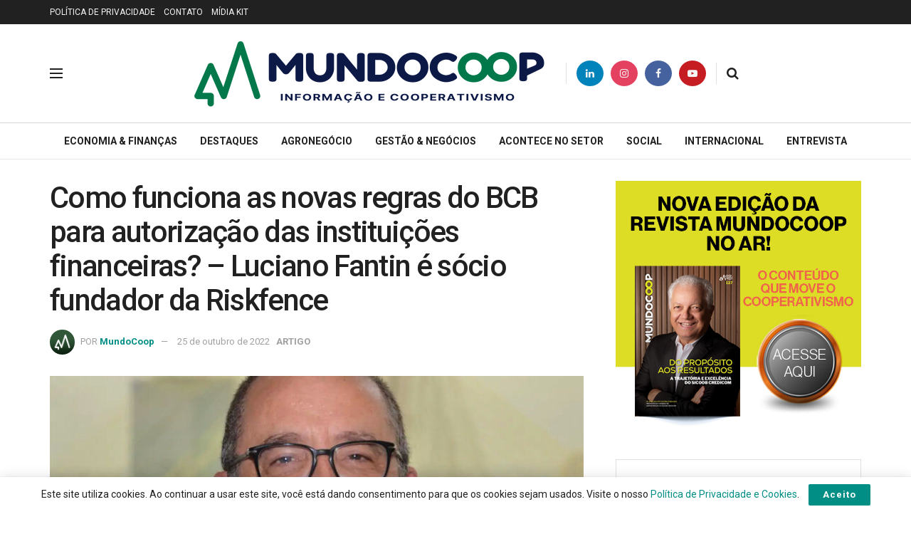

--- FILE ---
content_type: text/html; charset=UTF-8
request_url: https://mundocoop.com.br/artigo/como-funciona-as-novas-regras-do-bcb-para-autorizacao-das-instituicoes-financeiras/
body_size: 31204
content:
<!doctype html>
<!--[if lt IE 7]> <html class="no-js lt-ie9 lt-ie8 lt-ie7" lang="pt-BR" prefix="og: https://ogp.me/ns#"> <![endif]-->
<!--[if IE 7]>    <html class="no-js lt-ie9 lt-ie8" lang="pt-BR" prefix="og: https://ogp.me/ns#"> <![endif]-->
<!--[if IE 8]>    <html class="no-js lt-ie9" lang="pt-BR" prefix="og: https://ogp.me/ns#"> <![endif]-->
<!--[if IE 9]>    <html class="no-js lt-ie10" lang="pt-BR" prefix="og: https://ogp.me/ns#"> <![endif]-->
<!--[if gt IE 8]><!--> <html class="no-js" lang="pt-BR" prefix="og: https://ogp.me/ns#"> <!--<![endif]-->
<head>
    <meta http-equiv="Content-Type" content="text/html; charset=UTF-8" />
    <meta name='viewport' content='width=device-width, initial-scale=1, user-scalable=yes' />
    <link rel="profile" href="https://gmpg.org/xfn/11" />
    <link rel="pingback" href="https://mundocoop.com.br/xmlrpc.php" />
    <meta name="theme-color" content="#208e5f">
             <meta name="msapplication-navbutton-color" content="#208e5f">
             <meta name="apple-mobile-web-app-status-bar-style" content="#208e5f">			<script type="f1af665383d6b8b8a6d363f7-text/javascript">
			  var jnews_ajax_url = '/?ajax-request=jnews'
			</script>
			<script type="f1af665383d6b8b8a6d363f7-text/javascript">;window.jnews=window.jnews||{},window.jnews.library=window.jnews.library||{},window.jnews.library=function(){"use strict";var e=this;e.win=window,e.doc=document,e.noop=function(){},e.globalBody=e.doc.getElementsByTagName("body")[0],e.globalBody=e.globalBody?e.globalBody:e.doc,e.win.jnewsDataStorage=e.win.jnewsDataStorage||{_storage:new WeakMap,put:function(e,t,n){this._storage.has(e)||this._storage.set(e,new Map),this._storage.get(e).set(t,n)},get:function(e,t){return this._storage.get(e).get(t)},has:function(e,t){return this._storage.has(e)&&this._storage.get(e).has(t)},remove:function(e,t){var n=this._storage.get(e).delete(t);return 0===!this._storage.get(e).size&&this._storage.delete(e),n}},e.windowWidth=function(){return e.win.innerWidth||e.docEl.clientWidth||e.globalBody.clientWidth},e.windowHeight=function(){return e.win.innerHeight||e.docEl.clientHeight||e.globalBody.clientHeight},e.requestAnimationFrame=e.win.requestAnimationFrame||e.win.webkitRequestAnimationFrame||e.win.mozRequestAnimationFrame||e.win.msRequestAnimationFrame||window.oRequestAnimationFrame||function(e){return setTimeout(e,1e3/60)},e.cancelAnimationFrame=e.win.cancelAnimationFrame||e.win.webkitCancelAnimationFrame||e.win.webkitCancelRequestAnimationFrame||e.win.mozCancelAnimationFrame||e.win.msCancelRequestAnimationFrame||e.win.oCancelRequestAnimationFrame||function(e){clearTimeout(e)},e.classListSupport="classList"in document.createElement("_"),e.hasClass=e.classListSupport?function(e,t){return e.classList.contains(t)}:function(e,t){return e.className.indexOf(t)>=0},e.addClass=e.classListSupport?function(t,n){e.hasClass(t,n)||t.classList.add(n)}:function(t,n){e.hasClass(t,n)||(t.className+=" "+n)},e.removeClass=e.classListSupport?function(t,n){e.hasClass(t,n)&&t.classList.remove(n)}:function(t,n){e.hasClass(t,n)&&(t.className=t.className.replace(n,""))},e.objKeys=function(e){var t=[];for(var n in e)Object.prototype.hasOwnProperty.call(e,n)&&t.push(n);return t},e.isObjectSame=function(e,t){var n=!0;return JSON.stringify(e)!==JSON.stringify(t)&&(n=!1),n},e.extend=function(){for(var e,t,n,o=arguments[0]||{},i=1,a=arguments.length;i<a;i++)if(null!==(e=arguments[i]))for(t in e)o!==(n=e[t])&&void 0!==n&&(o[t]=n);return o},e.dataStorage=e.win.jnewsDataStorage,e.isVisible=function(e){return 0!==e.offsetWidth&&0!==e.offsetHeight||e.getBoundingClientRect().length},e.getHeight=function(e){return e.offsetHeight||e.clientHeight||e.getBoundingClientRect().height},e.getWidth=function(e){return e.offsetWidth||e.clientWidth||e.getBoundingClientRect().width},e.supportsPassive=!1;try{var t=Object.defineProperty({},"passive",{get:function(){e.supportsPassive=!0}});"createEvent"in e.doc?e.win.addEventListener("test",null,t):"fireEvent"in e.doc&&e.win.attachEvent("test",null)}catch(e){}e.passiveOption=!!e.supportsPassive&&{passive:!0},e.setStorage=function(e,t){e="jnews-"+e;var n={expired:Math.floor(((new Date).getTime()+432e5)/1e3)};t=Object.assign(n,t);localStorage.setItem(e,JSON.stringify(t))},e.getStorage=function(e){e="jnews-"+e;var t=localStorage.getItem(e);return null!==t&&0<t.length?JSON.parse(localStorage.getItem(e)):{}},e.expiredStorage=function(){var t,n="jnews-";for(var o in localStorage)o.indexOf(n)>-1&&"undefined"!==(t=e.getStorage(o.replace(n,""))).expired&&t.expired<Math.floor((new Date).getTime()/1e3)&&localStorage.removeItem(o)},e.addEvents=function(t,n,o){for(var i in n){var a=["touchstart","touchmove"].indexOf(i)>=0&&!o&&e.passiveOption;"createEvent"in e.doc?t.addEventListener(i,n[i],a):"fireEvent"in e.doc&&t.attachEvent("on"+i,n[i])}},e.removeEvents=function(t,n){for(var o in n)"createEvent"in e.doc?t.removeEventListener(o,n[o]):"fireEvent"in e.doc&&t.detachEvent("on"+o,n[o])},e.triggerEvents=function(t,n,o){var i;o=o||{detail:null};return"createEvent"in e.doc?(!(i=e.doc.createEvent("CustomEvent")||new CustomEvent(n)).initCustomEvent||i.initCustomEvent(n,!0,!1,o),void t.dispatchEvent(i)):"fireEvent"in e.doc?((i=e.doc.createEventObject()).eventType=n,void t.fireEvent("on"+i.eventType,i)):void 0},e.getParents=function(t,n){void 0===n&&(n=e.doc);for(var o=[],i=t.parentNode,a=!1;!a;)if(i){var r=i;r.querySelectorAll(n).length?a=!0:(o.push(r),i=r.parentNode)}else o=[],a=!0;return o},e.forEach=function(e,t,n){for(var o=0,i=e.length;o<i;o++)t.call(n,e[o],o)},e.getText=function(e){return e.innerText||e.textContent},e.setText=function(e,t){var n="object"==typeof t?t.innerText||t.textContent:t;e.innerText&&(e.innerText=n),e.textContent&&(e.textContent=n)},e.httpBuildQuery=function(t){return e.objKeys(t).reduce(function t(n){var o=arguments.length>1&&void 0!==arguments[1]?arguments[1]:null;return function(i,a){var r=n[a];a=encodeURIComponent(a);var s=o?"".concat(o,"[").concat(a,"]"):a;return null==r||"function"==typeof r?(i.push("".concat(s,"=")),i):["number","boolean","string"].includes(typeof r)?(i.push("".concat(s,"=").concat(encodeURIComponent(r))),i):(i.push(e.objKeys(r).reduce(t(r,s),[]).join("&")),i)}}(t),[]).join("&")},e.get=function(t,n,o,i){return o="function"==typeof o?o:e.noop,e.ajax("GET",t,n,o,i)},e.post=function(t,n,o,i){return o="function"==typeof o?o:e.noop,e.ajax("POST",t,n,o,i)},e.ajax=function(t,n,o,i,a){var r=new XMLHttpRequest,s=n,c=e.httpBuildQuery(o);if(t=-1!=["GET","POST"].indexOf(t)?t:"GET",r.open(t,s+("GET"==t?"?"+c:""),!0),"POST"==t&&r.setRequestHeader("Content-type","application/x-www-form-urlencoded"),r.setRequestHeader("X-Requested-With","XMLHttpRequest"),r.onreadystatechange=function(){4===r.readyState&&200<=r.status&&300>r.status&&"function"==typeof i&&i.call(void 0,r.response)},void 0!==a&&!a){return{xhr:r,send:function(){r.send("POST"==t?c:null)}}}return r.send("POST"==t?c:null),{xhr:r}},e.scrollTo=function(t,n,o){function i(e,t,n){this.start=this.position(),this.change=e-this.start,this.currentTime=0,this.increment=20,this.duration=void 0===n?500:n,this.callback=t,this.finish=!1,this.animateScroll()}return Math.easeInOutQuad=function(e,t,n,o){return(e/=o/2)<1?n/2*e*e+t:-n/2*(--e*(e-2)-1)+t},i.prototype.stop=function(){this.finish=!0},i.prototype.move=function(t){e.doc.documentElement.scrollTop=t,e.globalBody.parentNode.scrollTop=t,e.globalBody.scrollTop=t},i.prototype.position=function(){return e.doc.documentElement.scrollTop||e.globalBody.parentNode.scrollTop||e.globalBody.scrollTop},i.prototype.animateScroll=function(){this.currentTime+=this.increment;var t=Math.easeInOutQuad(this.currentTime,this.start,this.change,this.duration);this.move(t),this.currentTime<this.duration&&!this.finish?e.requestAnimationFrame.call(e.win,this.animateScroll.bind(this)):this.callback&&"function"==typeof this.callback&&this.callback()},new i(t,n,o)},e.unwrap=function(t){var n,o=t;e.forEach(t,(function(e,t){n?n+=e:n=e})),o.replaceWith(n)},e.performance={start:function(e){performance.mark(e+"Start")},stop:function(e){performance.mark(e+"End"),performance.measure(e,e+"Start",e+"End")}},e.fps=function(){var t=0,n=0,o=0;!function(){var i=t=0,a=0,r=0,s=document.getElementById("fpsTable"),c=function(t){void 0===document.getElementsByTagName("body")[0]?e.requestAnimationFrame.call(e.win,(function(){c(t)})):document.getElementsByTagName("body")[0].appendChild(t)};null===s&&((s=document.createElement("div")).style.position="fixed",s.style.top="120px",s.style.left="10px",s.style.width="100px",s.style.height="20px",s.style.border="1px solid black",s.style.fontSize="11px",s.style.zIndex="100000",s.style.backgroundColor="white",s.id="fpsTable",c(s));var l=function(){o++,n=Date.now(),(a=(o/(r=(n-t)/1e3)).toPrecision(2))!=i&&(i=a,s.innerHTML=i+"fps"),1<r&&(t=n,o=0),e.requestAnimationFrame.call(e.win,l)};l()}()},e.instr=function(e,t){for(var n=0;n<t.length;n++)if(-1!==e.toLowerCase().indexOf(t[n].toLowerCase()))return!0},e.winLoad=function(t,n){function o(o){if("complete"===e.doc.readyState||"interactive"===e.doc.readyState)return!o||n?setTimeout(t,n||1):t(o),1}o()||e.addEvents(e.win,{load:o})},e.docReady=function(t,n){function o(o){if("complete"===e.doc.readyState||"interactive"===e.doc.readyState)return!o||n?setTimeout(t,n||1):t(o),1}o()||e.addEvents(e.doc,{DOMContentLoaded:o})},e.fireOnce=function(){e.docReady((function(){e.assets=e.assets||[],e.assets.length&&(e.boot(),e.load_assets())}),50)},e.boot=function(){e.length&&e.doc.querySelectorAll("style[media]").forEach((function(e){"not all"==e.getAttribute("media")&&e.removeAttribute("media")}))},e.create_js=function(t,n){var o=e.doc.createElement("script");switch(o.setAttribute("src",t),n){case"defer":o.setAttribute("defer",!0);break;case"async":o.setAttribute("async",!0);break;case"deferasync":o.setAttribute("defer",!0),o.setAttribute("async",!0)}e.globalBody.appendChild(o)},e.load_assets=function(){"object"==typeof e.assets&&e.forEach(e.assets.slice(0),(function(t,n){var o="";t.defer&&(o+="defer"),t.async&&(o+="async"),e.create_js(t.url,o);var i=e.assets.indexOf(t);i>-1&&e.assets.splice(i,1)})),e.assets=jnewsoption.au_scripts=window.jnewsads=[]},e.setCookie=function(e,t,n){var o="";if(n){var i=new Date;i.setTime(i.getTime()+24*n*60*60*1e3),o="; expires="+i.toUTCString()}document.cookie=e+"="+(t||"")+o+"; path=/"},e.getCookie=function(e){for(var t=e+"=",n=document.cookie.split(";"),o=0;o<n.length;o++){for(var i=n[o];" "==i.charAt(0);)i=i.substring(1,i.length);if(0==i.indexOf(t))return i.substring(t.length,i.length)}return null},e.eraseCookie=function(e){document.cookie=e+"=; Path=/; Expires=Thu, 01 Jan 1970 00:00:01 GMT;"},e.docReady((function(){e.globalBody=e.globalBody==e.doc?e.doc.getElementsByTagName("body")[0]:e.globalBody,e.globalBody=e.globalBody?e.globalBody:e.doc})),e.winLoad((function(){e.winLoad((function(){var t=!1;if(void 0!==window.jnewsadmin)if(void 0!==window.file_version_checker){var n=e.objKeys(window.file_version_checker);n.length?n.forEach((function(e){t||"10.0.4"===window.file_version_checker[e]||(t=!0)})):t=!0}else t=!0;t&&(window.jnewsHelper.getMessage(),window.jnewsHelper.getNotice())}),2500)}))},window.jnews.library=new window.jnews.library;</script>
<!-- Otimização dos mecanismos de pesquisa pelo Rank Math PRO - https://rankmath.com/ -->
<title>Como funciona as novas regras do BCB para autorização das instituições financeiras? - Luciano Fantin é sócio fundador da Riskfence</title>
<meta name="description" content="Luciano Fantin, sócio fundador da Riskfence, fala sobre as novas regras do BCB para autorização das instituições financeiras."/>
<meta name="robots" content="follow, index, max-snippet:-1, max-video-preview:-1, max-image-preview:large"/>
<link rel="canonical" href="https://mundocoop.com.br/artigo/como-funciona-as-novas-regras-do-bcb-para-autorizacao-das-instituicoes-financeiras/" />
<meta property="og:locale" content="pt_BR" />
<meta property="og:type" content="article" />
<meta property="og:title" content="Como funciona as novas regras do BCB para autorização das instituições financeiras? - Luciano Fantin é sócio fundador da Riskfence" />
<meta property="og:description" content="Luciano Fantin, sócio fundador da Riskfence, fala sobre as novas regras do BCB para autorização das instituições financeiras." />
<meta property="og:url" content="https://mundocoop.com.br/artigo/como-funciona-as-novas-regras-do-bcb-para-autorizacao-das-instituicoes-financeiras/" />
<meta property="og:site_name" content="Mundo Coop - O Portal de Notícias do Cooperativismo" />
<meta property="article:publisher" content="https://www.facebook.com/mundocoop" />
<meta property="article:author" content="https://pt-br.facebook.com/mundocoop/" />
<meta property="article:section" content="ARTIGO" />
<meta property="og:updated_time" content="2022-10-25T12:40:04-03:00" />
<meta property="og:image" content="https://mundocoop.com.br/wp-content/uploads/2022/10/Luciano.jpg" />
<meta property="og:image:secure_url" content="https://mundocoop.com.br/wp-content/uploads/2022/10/Luciano.jpg" />
<meta property="og:image:width" content="1140" />
<meta property="og:image:height" content="833" />
<meta property="og:image:alt" content="Luciano" />
<meta property="og:image:type" content="image/jpeg" />
<meta property="article:published_time" content="2022-10-25T12:40:02-03:00" />
<meta property="article:modified_time" content="2022-10-25T12:40:04-03:00" />
<meta name="twitter:card" content="summary_large_image" />
<meta name="twitter:title" content="Como funciona as novas regras do BCB para autorização das instituições financeiras? - Luciano Fantin é sócio fundador da Riskfence" />
<meta name="twitter:description" content="Luciano Fantin, sócio fundador da Riskfence, fala sobre as novas regras do BCB para autorização das instituições financeiras." />
<meta name="twitter:site" content="@mundocoop" />
<meta name="twitter:creator" content="@mundocoop" />
<meta name="twitter:image" content="https://mundocoop.com.br/wp-content/uploads/2022/10/Luciano.jpg" />
<meta name="twitter:label1" content="Escrito por" />
<meta name="twitter:data1" content="MundoCoop" />
<meta name="twitter:label2" content="Tempo para leitura" />
<meta name="twitter:data2" content="4 minutos" />
<script type="application/ld+json" class="rank-math-schema-pro">{"@context":"https://schema.org","@graph":[{"@type":"Organization","@id":"https://mundocoop.com.br/#organization","name":"MundoCoop","url":"https://mundocoop.com.br","sameAs":["https://www.facebook.com/mundocoop","https://twitter.com/mundocoop","https://www.linkedin.com/company/revista-mundocoop"],"logo":{"@type":"ImageObject","@id":"https://mundocoop.com.br/#logo","url":"https://mundocoop.com.br/wp-content/uploads/2025/11/logo_mundocoop-128.png","contentUrl":"https://mundocoop.com.br/wp-content/uploads/2025/11/logo_mundocoop-128.png","caption":"Mundo Coop - O Portal de Not\u00edcias do Cooperativismo","inLanguage":"pt-BR","width":"128","height":"128"},"description":"A MundoCoop, uma verdadeira refer\u00eancia no universo do cooperativismo, \u00e9 muito mais do que apenas uma plataforma de comunica\u00e7\u00e3o. Ela representa um farol de conhecimento e coopera\u00e7\u00e3o, comprometida com a miss\u00e3o de transformar informa\u00e7\u00f5es em sabedoria compartilhada."},{"@type":"WebSite","@id":"https://mundocoop.com.br/#website","url":"https://mundocoop.com.br","name":"Mundo Coop - O Portal de Not\u00edcias do Cooperativismo","alternateName":"Mundo Coop","publisher":{"@id":"https://mundocoop.com.br/#organization"},"inLanguage":"pt-BR"},{"@type":"ImageObject","@id":"https://mundocoop.com.br/wp-content/uploads/2022/10/Luciano.jpg","url":"https://mundocoop.com.br/wp-content/uploads/2022/10/Luciano.jpg","width":"1140","height":"833","caption":"Luciano","inLanguage":"pt-BR"},{"@type":"BreadcrumbList","@id":"https://mundocoop.com.br/artigo/como-funciona-as-novas-regras-do-bcb-para-autorizacao-das-instituicoes-financeiras/#breadcrumb","itemListElement":[{"@type":"ListItem","position":"1","item":{"@id":"https://mundocoop.com.br","name":"In\u00edcio"}},{"@type":"ListItem","position":"2","item":{"@id":"https://mundocoop.com.br/category/artigo/","name":"ARTIGO"}},{"@type":"ListItem","position":"3","item":{"@id":"https://mundocoop.com.br/artigo/como-funciona-as-novas-regras-do-bcb-para-autorizacao-das-instituicoes-financeiras/","name":"Como funciona as novas regras do BCB para autoriza\u00e7\u00e3o das institui\u00e7\u00f5es financeiras? &#8211; Luciano Fantin \u00e9 s\u00f3cio fundador da Riskfence"}}]},{"@type":"WebPage","@id":"https://mundocoop.com.br/artigo/como-funciona-as-novas-regras-do-bcb-para-autorizacao-das-instituicoes-financeiras/#webpage","url":"https://mundocoop.com.br/artigo/como-funciona-as-novas-regras-do-bcb-para-autorizacao-das-instituicoes-financeiras/","name":"Como funciona as novas regras do BCB para autoriza\u00e7\u00e3o das institui\u00e7\u00f5es financeiras? - Luciano Fantin \u00e9 s\u00f3cio fundador da Riskfence","datePublished":"2022-10-25T12:40:02-03:00","dateModified":"2022-10-25T12:40:04-03:00","isPartOf":{"@id":"https://mundocoop.com.br/#website"},"primaryImageOfPage":{"@id":"https://mundocoop.com.br/wp-content/uploads/2022/10/Luciano.jpg"},"inLanguage":"pt-BR","breadcrumb":{"@id":"https://mundocoop.com.br/artigo/como-funciona-as-novas-regras-do-bcb-para-autorizacao-das-instituicoes-financeiras/#breadcrumb"}},{"@type":"Person","@id":"https://mundocoop.com.br/author/mundocoop/","name":"MundoCoop","url":"https://mundocoop.com.br/author/mundocoop/","image":{"@type":"ImageObject","@id":"https://secure.gravatar.com/avatar/460a0419b5da05e1fda4940788ee71c57751582ad99d37991f82aedf30efeadf?s=96&amp;d=mm&amp;r=g","url":"https://secure.gravatar.com/avatar/460a0419b5da05e1fda4940788ee71c57751582ad99d37991f82aedf30efeadf?s=96&amp;d=mm&amp;r=g","caption":"MundoCoop","inLanguage":"pt-BR"},"sameAs":["https://pt-br.facebook.com/mundocoop/","https://twitter.com/https://twitter.com/mundocoop","https://br.linkedin.com/company/revista-mundocoop","https://www.instagram.com/mundocoop/","https://www.youtube.com/channel/UCHQFSzqDoXZ1CT2IFo5MGLA"],"worksFor":{"@id":"https://mundocoop.com.br/#organization"}},{"@type":"NewsArticle","headline":"Como funciona as novas regras do BCB para autoriza\u00e7\u00e3o das institui\u00e7\u00f5es financeiras? - Luciano Fantin \u00e9 s\u00f3cio","keywords":"Economia","datePublished":"2022-10-25T12:40:02-03:00","dateModified":"2022-10-25T12:40:04-03:00","articleSection":"ARTIGO","author":{"@id":"https://mundocoop.com.br/author/mundocoop/","name":"MundoCoop"},"publisher":{"@id":"https://mundocoop.com.br/#organization"},"description":"Luciano Fantin, s\u00f3cio fundador da Riskfence, fala sobre as novas regras do BCB para autoriza\u00e7\u00e3o das institui\u00e7\u00f5es financeiras.","copyrightYear":"2022","copyrightHolder":{"@id":"https://mundocoop.com.br/#organization"},"name":"Como funciona as novas regras do BCB para autoriza\u00e7\u00e3o das institui\u00e7\u00f5es financeiras? - Luciano Fantin \u00e9 s\u00f3cio","@id":"https://mundocoop.com.br/artigo/como-funciona-as-novas-regras-do-bcb-para-autorizacao-das-instituicoes-financeiras/#richSnippet","isPartOf":{"@id":"https://mundocoop.com.br/artigo/como-funciona-as-novas-regras-do-bcb-para-autorizacao-das-instituicoes-financeiras/#webpage"},"image":{"@id":"https://mundocoop.com.br/wp-content/uploads/2022/10/Luciano.jpg"},"inLanguage":"pt-BR","mainEntityOfPage":{"@id":"https://mundocoop.com.br/artigo/como-funciona-as-novas-regras-do-bcb-para-autorizacao-das-instituicoes-financeiras/#webpage"}}]}</script>
<!-- /Plugin de SEO Rank Math para WordPress -->

<link rel='dns-prefetch' href='//fonts.googleapis.com' />
<link rel='dns-prefetch' href='//maps.googleapis.com' />
<link rel='dns-prefetch' href='//maps.gstatic.com' />
<link rel='dns-prefetch' href='//fonts.gstatic.com' />
<link rel='dns-prefetch' href='//ajax.googleapis.com' />
<link rel='dns-prefetch' href='//apis.google.com' />
<link rel='dns-prefetch' href='//google-analytics.com' />
<link rel='dns-prefetch' href='//www.google-analytics.com' />
<link rel='dns-prefetch' href='//ssl.google-analytics.com' />
<link rel='dns-prefetch' href='//youtube.com' />
<link rel='dns-prefetch' href='//api.pinterest.com' />
<link rel='dns-prefetch' href='//cdnjs.cloudflare.com' />
<link rel='dns-prefetch' href='//connect.facebook.net' />
<link rel='dns-prefetch' href='//platform.twitter.com' />
<link rel='dns-prefetch' href='//syndication.twitter.com' />
<link rel='dns-prefetch' href='//platform.instagram.com' />
<link rel='dns-prefetch' href='//disqus.com' />
<link rel='dns-prefetch' href='//sitename.disqus.com' />
<link rel='dns-prefetch' href='//s7.addthis.com' />
<link rel='dns-prefetch' href='//platform.linkedin.com' />
<link rel='dns-prefetch' href='//w.sharethis.com' />
<link rel='dns-prefetch' href='//i0.wp.com' />
<link rel='dns-prefetch' href='//i1.wp.com' />
<link rel='dns-prefetch' href='//i2.wp.com' />
<link rel='dns-prefetch' href='//stats.wp.com' />
<link rel='dns-prefetch' href='//pixel.wp.com' />
<link rel='dns-prefetch' href='//s.gravatar.com' />
<link rel='dns-prefetch' href='//0.gravatar.com' />
<link rel='dns-prefetch' href='//2.gravatar.com' />
<link rel='dns-prefetch' href='//1.gravatar.com' />
<link rel='dns-prefetch' href='//www.googletagmanager.com' />
<link rel='dns-prefetch' href='//googletagmanager.com' />
<link rel='dns-prefetch' href='//news.google.com' />
<link rel='preconnect' href='https://fonts.gstatic.com' />
<link rel="alternate" type="application/rss+xml" title="Feed para MundoCoop - Informação e Cooperativismo &raquo;" href="https://mundocoop.com.br/feed/" />
<link rel="alternate" type="application/rss+xml" title="Feed de comentários para MundoCoop - Informação e Cooperativismo &raquo;" href="https://mundocoop.com.br/comments/feed/" />
<link rel="alternate" type="application/rss+xml" title="Feed de comentários para MundoCoop - Informação e Cooperativismo &raquo; Como funciona as novas regras do BCB para autorização das instituições financeiras? &#8211; Luciano Fantin é sócio fundador da Riskfence" href="https://mundocoop.com.br/artigo/como-funciona-as-novas-regras-do-bcb-para-autorizacao-das-instituicoes-financeiras/feed/" />
<link rel="alternate" title="oEmbed (JSON)" type="application/json+oembed" href="https://mundocoop.com.br/wp-json/oembed/1.0/embed?url=https%3A%2F%2Fmundocoop.com.br%2Fartigo%2Fcomo-funciona-as-novas-regras-do-bcb-para-autorizacao-das-instituicoes-financeiras%2F" />
<link rel="alternate" title="oEmbed (XML)" type="text/xml+oembed" href="https://mundocoop.com.br/wp-json/oembed/1.0/embed?url=https%3A%2F%2Fmundocoop.com.br%2Fartigo%2Fcomo-funciona-as-novas-regras-do-bcb-para-autorizacao-das-instituicoes-financeiras%2F&#038;format=xml" />
<style id='wp-img-auto-sizes-contain-inline-css' type='text/css'>
img:is([sizes=auto i],[sizes^="auto," i]){contain-intrinsic-size:3000px 1500px}
/*# sourceURL=wp-img-auto-sizes-contain-inline-css */
</style>

<style id='wp-emoji-styles-inline-css' type='text/css'>

	img.wp-smiley, img.emoji {
		display: inline !important;
		border: none !important;
		box-shadow: none !important;
		height: 1em !important;
		width: 1em !important;
		margin: 0 0.07em !important;
		vertical-align: -0.1em !important;
		background: none !important;
		padding: 0 !important;
	}
/*# sourceURL=wp-emoji-styles-inline-css */
</style>
<link rel='stylesheet' id='wp-block-library-css' href='https://mundocoop.com.br/wp-includes/css/dist/block-library/style.min.css?ver=6.9' type='text/css' media='all' />
<style id='wp-block-heading-inline-css' type='text/css'>
h1:where(.wp-block-heading).has-background,h2:where(.wp-block-heading).has-background,h3:where(.wp-block-heading).has-background,h4:where(.wp-block-heading).has-background,h5:where(.wp-block-heading).has-background,h6:where(.wp-block-heading).has-background{padding:1.25em 2.375em}h1.has-text-align-left[style*=writing-mode]:where([style*=vertical-lr]),h1.has-text-align-right[style*=writing-mode]:where([style*=vertical-rl]),h2.has-text-align-left[style*=writing-mode]:where([style*=vertical-lr]),h2.has-text-align-right[style*=writing-mode]:where([style*=vertical-rl]),h3.has-text-align-left[style*=writing-mode]:where([style*=vertical-lr]),h3.has-text-align-right[style*=writing-mode]:where([style*=vertical-rl]),h4.has-text-align-left[style*=writing-mode]:where([style*=vertical-lr]),h4.has-text-align-right[style*=writing-mode]:where([style*=vertical-rl]),h5.has-text-align-left[style*=writing-mode]:where([style*=vertical-lr]),h5.has-text-align-right[style*=writing-mode]:where([style*=vertical-rl]),h6.has-text-align-left[style*=writing-mode]:where([style*=vertical-lr]),h6.has-text-align-right[style*=writing-mode]:where([style*=vertical-rl]){rotate:180deg}
/*# sourceURL=https://mundocoop.com.br/wp-includes/blocks/heading/style.min.css */
</style>
<style id='wp-block-list-inline-css' type='text/css'>
ol,ul{box-sizing:border-box}:root :where(.wp-block-list.has-background){padding:1.25em 2.375em}
/*# sourceURL=https://mundocoop.com.br/wp-includes/blocks/list/style.min.css */
</style>
<style id='wp-block-paragraph-inline-css' type='text/css'>
.is-small-text{font-size:.875em}.is-regular-text{font-size:1em}.is-large-text{font-size:2.25em}.is-larger-text{font-size:3em}.has-drop-cap:not(:focus):first-letter{float:left;font-size:8.4em;font-style:normal;font-weight:100;line-height:.68;margin:.05em .1em 0 0;text-transform:uppercase}body.rtl .has-drop-cap:not(:focus):first-letter{float:none;margin-left:.1em}p.has-drop-cap.has-background{overflow:hidden}:root :where(p.has-background){padding:1.25em 2.375em}:where(p.has-text-color:not(.has-link-color)) a{color:inherit}p.has-text-align-left[style*="writing-mode:vertical-lr"],p.has-text-align-right[style*="writing-mode:vertical-rl"]{rotate:180deg}
/*# sourceURL=https://mundocoop.com.br/wp-includes/blocks/paragraph/style.min.css */
</style>
<style id='global-styles-inline-css' type='text/css'>
:root{--wp--preset--aspect-ratio--square: 1;--wp--preset--aspect-ratio--4-3: 4/3;--wp--preset--aspect-ratio--3-4: 3/4;--wp--preset--aspect-ratio--3-2: 3/2;--wp--preset--aspect-ratio--2-3: 2/3;--wp--preset--aspect-ratio--16-9: 16/9;--wp--preset--aspect-ratio--9-16: 9/16;--wp--preset--color--black: #000000;--wp--preset--color--cyan-bluish-gray: #abb8c3;--wp--preset--color--white: #ffffff;--wp--preset--color--pale-pink: #f78da7;--wp--preset--color--vivid-red: #cf2e2e;--wp--preset--color--luminous-vivid-orange: #ff6900;--wp--preset--color--luminous-vivid-amber: #fcb900;--wp--preset--color--light-green-cyan: #7bdcb5;--wp--preset--color--vivid-green-cyan: #00d084;--wp--preset--color--pale-cyan-blue: #8ed1fc;--wp--preset--color--vivid-cyan-blue: #0693e3;--wp--preset--color--vivid-purple: #9b51e0;--wp--preset--gradient--vivid-cyan-blue-to-vivid-purple: linear-gradient(135deg,rgb(6,147,227) 0%,rgb(155,81,224) 100%);--wp--preset--gradient--light-green-cyan-to-vivid-green-cyan: linear-gradient(135deg,rgb(122,220,180) 0%,rgb(0,208,130) 100%);--wp--preset--gradient--luminous-vivid-amber-to-luminous-vivid-orange: linear-gradient(135deg,rgb(252,185,0) 0%,rgb(255,105,0) 100%);--wp--preset--gradient--luminous-vivid-orange-to-vivid-red: linear-gradient(135deg,rgb(255,105,0) 0%,rgb(207,46,46) 100%);--wp--preset--gradient--very-light-gray-to-cyan-bluish-gray: linear-gradient(135deg,rgb(238,238,238) 0%,rgb(169,184,195) 100%);--wp--preset--gradient--cool-to-warm-spectrum: linear-gradient(135deg,rgb(74,234,220) 0%,rgb(151,120,209) 20%,rgb(207,42,186) 40%,rgb(238,44,130) 60%,rgb(251,105,98) 80%,rgb(254,248,76) 100%);--wp--preset--gradient--blush-light-purple: linear-gradient(135deg,rgb(255,206,236) 0%,rgb(152,150,240) 100%);--wp--preset--gradient--blush-bordeaux: linear-gradient(135deg,rgb(254,205,165) 0%,rgb(254,45,45) 50%,rgb(107,0,62) 100%);--wp--preset--gradient--luminous-dusk: linear-gradient(135deg,rgb(255,203,112) 0%,rgb(199,81,192) 50%,rgb(65,88,208) 100%);--wp--preset--gradient--pale-ocean: linear-gradient(135deg,rgb(255,245,203) 0%,rgb(182,227,212) 50%,rgb(51,167,181) 100%);--wp--preset--gradient--electric-grass: linear-gradient(135deg,rgb(202,248,128) 0%,rgb(113,206,126) 100%);--wp--preset--gradient--midnight: linear-gradient(135deg,rgb(2,3,129) 0%,rgb(40,116,252) 100%);--wp--preset--font-size--small: 13px;--wp--preset--font-size--medium: 20px;--wp--preset--font-size--large: 36px;--wp--preset--font-size--x-large: 42px;--wp--preset--spacing--20: 0.44rem;--wp--preset--spacing--30: 0.67rem;--wp--preset--spacing--40: 1rem;--wp--preset--spacing--50: 1.5rem;--wp--preset--spacing--60: 2.25rem;--wp--preset--spacing--70: 3.38rem;--wp--preset--spacing--80: 5.06rem;--wp--preset--shadow--natural: 6px 6px 9px rgba(0, 0, 0, 0.2);--wp--preset--shadow--deep: 12px 12px 50px rgba(0, 0, 0, 0.4);--wp--preset--shadow--sharp: 6px 6px 0px rgba(0, 0, 0, 0.2);--wp--preset--shadow--outlined: 6px 6px 0px -3px rgb(255, 255, 255), 6px 6px rgb(0, 0, 0);--wp--preset--shadow--crisp: 6px 6px 0px rgb(0, 0, 0);}:where(.is-layout-flex){gap: 0.5em;}:where(.is-layout-grid){gap: 0.5em;}body .is-layout-flex{display: flex;}.is-layout-flex{flex-wrap: wrap;align-items: center;}.is-layout-flex > :is(*, div){margin: 0;}body .is-layout-grid{display: grid;}.is-layout-grid > :is(*, div){margin: 0;}:where(.wp-block-columns.is-layout-flex){gap: 2em;}:where(.wp-block-columns.is-layout-grid){gap: 2em;}:where(.wp-block-post-template.is-layout-flex){gap: 1.25em;}:where(.wp-block-post-template.is-layout-grid){gap: 1.25em;}.has-black-color{color: var(--wp--preset--color--black) !important;}.has-cyan-bluish-gray-color{color: var(--wp--preset--color--cyan-bluish-gray) !important;}.has-white-color{color: var(--wp--preset--color--white) !important;}.has-pale-pink-color{color: var(--wp--preset--color--pale-pink) !important;}.has-vivid-red-color{color: var(--wp--preset--color--vivid-red) !important;}.has-luminous-vivid-orange-color{color: var(--wp--preset--color--luminous-vivid-orange) !important;}.has-luminous-vivid-amber-color{color: var(--wp--preset--color--luminous-vivid-amber) !important;}.has-light-green-cyan-color{color: var(--wp--preset--color--light-green-cyan) !important;}.has-vivid-green-cyan-color{color: var(--wp--preset--color--vivid-green-cyan) !important;}.has-pale-cyan-blue-color{color: var(--wp--preset--color--pale-cyan-blue) !important;}.has-vivid-cyan-blue-color{color: var(--wp--preset--color--vivid-cyan-blue) !important;}.has-vivid-purple-color{color: var(--wp--preset--color--vivid-purple) !important;}.has-black-background-color{background-color: var(--wp--preset--color--black) !important;}.has-cyan-bluish-gray-background-color{background-color: var(--wp--preset--color--cyan-bluish-gray) !important;}.has-white-background-color{background-color: var(--wp--preset--color--white) !important;}.has-pale-pink-background-color{background-color: var(--wp--preset--color--pale-pink) !important;}.has-vivid-red-background-color{background-color: var(--wp--preset--color--vivid-red) !important;}.has-luminous-vivid-orange-background-color{background-color: var(--wp--preset--color--luminous-vivid-orange) !important;}.has-luminous-vivid-amber-background-color{background-color: var(--wp--preset--color--luminous-vivid-amber) !important;}.has-light-green-cyan-background-color{background-color: var(--wp--preset--color--light-green-cyan) !important;}.has-vivid-green-cyan-background-color{background-color: var(--wp--preset--color--vivid-green-cyan) !important;}.has-pale-cyan-blue-background-color{background-color: var(--wp--preset--color--pale-cyan-blue) !important;}.has-vivid-cyan-blue-background-color{background-color: var(--wp--preset--color--vivid-cyan-blue) !important;}.has-vivid-purple-background-color{background-color: var(--wp--preset--color--vivid-purple) !important;}.has-black-border-color{border-color: var(--wp--preset--color--black) !important;}.has-cyan-bluish-gray-border-color{border-color: var(--wp--preset--color--cyan-bluish-gray) !important;}.has-white-border-color{border-color: var(--wp--preset--color--white) !important;}.has-pale-pink-border-color{border-color: var(--wp--preset--color--pale-pink) !important;}.has-vivid-red-border-color{border-color: var(--wp--preset--color--vivid-red) !important;}.has-luminous-vivid-orange-border-color{border-color: var(--wp--preset--color--luminous-vivid-orange) !important;}.has-luminous-vivid-amber-border-color{border-color: var(--wp--preset--color--luminous-vivid-amber) !important;}.has-light-green-cyan-border-color{border-color: var(--wp--preset--color--light-green-cyan) !important;}.has-vivid-green-cyan-border-color{border-color: var(--wp--preset--color--vivid-green-cyan) !important;}.has-pale-cyan-blue-border-color{border-color: var(--wp--preset--color--pale-cyan-blue) !important;}.has-vivid-cyan-blue-border-color{border-color: var(--wp--preset--color--vivid-cyan-blue) !important;}.has-vivid-purple-border-color{border-color: var(--wp--preset--color--vivid-purple) !important;}.has-vivid-cyan-blue-to-vivid-purple-gradient-background{background: var(--wp--preset--gradient--vivid-cyan-blue-to-vivid-purple) !important;}.has-light-green-cyan-to-vivid-green-cyan-gradient-background{background: var(--wp--preset--gradient--light-green-cyan-to-vivid-green-cyan) !important;}.has-luminous-vivid-amber-to-luminous-vivid-orange-gradient-background{background: var(--wp--preset--gradient--luminous-vivid-amber-to-luminous-vivid-orange) !important;}.has-luminous-vivid-orange-to-vivid-red-gradient-background{background: var(--wp--preset--gradient--luminous-vivid-orange-to-vivid-red) !important;}.has-very-light-gray-to-cyan-bluish-gray-gradient-background{background: var(--wp--preset--gradient--very-light-gray-to-cyan-bluish-gray) !important;}.has-cool-to-warm-spectrum-gradient-background{background: var(--wp--preset--gradient--cool-to-warm-spectrum) !important;}.has-blush-light-purple-gradient-background{background: var(--wp--preset--gradient--blush-light-purple) !important;}.has-blush-bordeaux-gradient-background{background: var(--wp--preset--gradient--blush-bordeaux) !important;}.has-luminous-dusk-gradient-background{background: var(--wp--preset--gradient--luminous-dusk) !important;}.has-pale-ocean-gradient-background{background: var(--wp--preset--gradient--pale-ocean) !important;}.has-electric-grass-gradient-background{background: var(--wp--preset--gradient--electric-grass) !important;}.has-midnight-gradient-background{background: var(--wp--preset--gradient--midnight) !important;}.has-small-font-size{font-size: var(--wp--preset--font-size--small) !important;}.has-medium-font-size{font-size: var(--wp--preset--font-size--medium) !important;}.has-large-font-size{font-size: var(--wp--preset--font-size--large) !important;}.has-x-large-font-size{font-size: var(--wp--preset--font-size--x-large) !important;}
/*# sourceURL=global-styles-inline-css */
</style>

<style id='classic-theme-styles-inline-css' type='text/css'>
/*! This file is auto-generated */
.wp-block-button__link{color:#fff;background-color:#32373c;border-radius:9999px;box-shadow:none;text-decoration:none;padding:calc(.667em + 2px) calc(1.333em + 2px);font-size:1.125em}.wp-block-file__button{background:#32373c;color:#fff;text-decoration:none}
/*# sourceURL=/wp-includes/css/classic-themes.min.css */
</style>
<link rel='stylesheet' id='elementor-frontend-css' href='https://mundocoop.com.br/wp-content/plugins/elementor/assets/css/frontend-lite.min.css?ver=3.22.2' type='text/css' media='all' />
<link rel='stylesheet' id='jeg_customizer_font-css' href='//fonts.googleapis.com/css?family=Roboto%3Aregular%2C500%2C700%2C500%2Cregular&#038;display=swap&#038;ver=1.3.2' type='text/css' media='all' />
<link rel='stylesheet' id='font-awesome-css' href='https://mundocoop.com.br/wp-content/plugins/elementor/assets/lib/font-awesome/css/font-awesome.min.css?ver=4.7.0' type='text/css' media='all' />
<link rel='preload' as='font' type='font/woff2' crossorigin id='font-awesome-webfont-css' href='https://mundocoop.com.br/wp-content/themes/jnews/assets/dist/font/fontawesome-webfont.woff2' type='text/css' media='all' />
<link rel='preload' as='font' type='font/woff' crossorigin id='jnews-icon-webfont-css' href='https://mundocoop.com.br/wp-content/themes/jnews/assets/dist/font/jegicon.woff' type='text/css' media='all' />
<link rel='preload' as='font' type='font/woff2' crossorigin id='elementor-font-awesome-webfont-css' href='https://mundocoop.com.br/wp-content/plugins/elementor/assets/lib/font-awesome/fonts/fontawesome-webfont.woff2?v=4.7.0' type='text/css' media='all' />
<link rel='stylesheet' id='jnews-frontend-css' href='https://mundocoop.com.br/wp-content/themes/jnews/assets/dist/frontend.min.css?ver=12.0.3' type='text/css' media='all' />
<link rel='stylesheet' id='jnews-elementor-css' href='https://mundocoop.com.br/wp-content/themes/jnews/assets/css/elementor-frontend.css?ver=12.0.3' type='text/css' media='all' />
<link rel='stylesheet' id='jnews-style-css' href='https://mundocoop.com.br/wp-content/themes/jnews/style.css?ver=12.0.3' type='text/css' media='all' />
<link rel='stylesheet' id='jnews-darkmode-css' href='https://mundocoop.com.br/wp-content/themes/jnews/assets/css/darkmode.css?ver=12.0.3' type='text/css' media='all' />
<link rel='stylesheet' id='jnews-social-login-style-css' href='https://mundocoop.com.br/wp-content/plugins/jnews-social-login/assets/css/plugin.css?ver=12.0.0' type='text/css' media='all' />
<link rel='stylesheet' id='jnews-select-share-css' href='https://mundocoop.com.br/wp-content/plugins/jnews-social-share/assets/css/plugin.css' type='text/css' media='all' />
<script type="f1af665383d6b8b8a6d363f7-text/javascript" src="https://mundocoop.com.br/wp-includes/js/jquery/jquery.min.js?ver=3.7.1" id="jquery-core-js"></script>
<script type="f1af665383d6b8b8a6d363f7-text/javascript" src="https://mundocoop.com.br/wp-includes/js/jquery/jquery-migrate.min.js?ver=3.4.1" id="jquery-migrate-js"></script>
<link rel="https://api.w.org/" href="https://mundocoop.com.br/wp-json/" /><link rel="alternate" title="JSON" type="application/json" href="https://mundocoop.com.br/wp-json/wp/v2/posts/183110" /><link rel="EditURI" type="application/rsd+xml" title="RSD" href="https://mundocoop.com.br/xmlrpc.php?rsd" />
<meta name="generator" content="WordPress 6.9" />
<link rel='shortlink' href='https://mundocoop.com.br/?p=183110' />
<!-- Analytics by WP Statistics - https://wp-statistics.com -->
<meta name="generator" content="Elementor 3.22.2; features: e_optimized_assets_loading, e_optimized_css_loading, additional_custom_breakpoints; settings: css_print_method-external, google_font-enabled, font_display-auto">
<script type="f1af665383d6b8b8a6d363f7-text/javascript" id="google_gtagjs" src="https://mundocoop.com.br/?local_ga_js=c3f5c0af5d34a0d9264cbddc2e44119e" async="async"></script>
<script type="f1af665383d6b8b8a6d363f7-text/javascript" id="google_gtagjs-inline">
/* <![CDATA[ */
window.dataLayer = window.dataLayer || [];function gtag(){dataLayer.push(arguments);}gtag('js', new Date());gtag('config', 'G-84LYZ5N8HB', {} );
/* ]]> */
</script>
<script type='application/ld+json'>{"@context":"http:\/\/schema.org","@type":"Organization","@id":"https:\/\/mundocoop.com.br\/#organization","url":"https:\/\/mundocoop.com.br\/","name":"","logo":{"@type":"ImageObject","url":""},"sameAs":["https:\/\/br.linkedin.com\/company\/revista-mundocoop","https:\/\/www.instagram.com\/mundocoop\/","http:\/\/facebook.com\/mundocoop","https:\/\/www.youtube.com\/channel\/UCHQFSzqDoXZ1CT2IFo5MGLA"]}</script>
<script type='application/ld+json'>{"@context":"http:\/\/schema.org","@type":"WebSite","@id":"https:\/\/mundocoop.com.br\/#website","url":"https:\/\/mundocoop.com.br\/","name":"","potentialAction":{"@type":"SearchAction","target":"https:\/\/mundocoop.com.br\/?s={search_term_string}","query-input":"required name=search_term_string"}}</script>
<link rel="icon" href="https://mundocoop.com.br/wp-content/uploads/2022/01/cropped-logo_mundocoop-75x75.png" sizes="32x32" />
<link rel="icon" href="https://mundocoop.com.br/wp-content/uploads/2022/01/cropped-logo_mundocoop-300x300.png" sizes="192x192" />
<link rel="apple-touch-icon" href="https://mundocoop.com.br/wp-content/uploads/2022/01/cropped-logo_mundocoop-300x300.png" />
<meta name="msapplication-TileImage" content="https://mundocoop.com.br/wp-content/uploads/2022/01/cropped-logo_mundocoop-300x300.png" />
<script type="f1af665383d6b8b8a6d363f7-text/javascript">



</script><style id="jeg_dynamic_css" type="text/css" data-type="jeg_custom-css">body { --j-body-color : #212121ff; --j-accent-color : #018e85; } body,.jeg_newsfeed_list .tns-outer .tns-controls button,.jeg_filter_button,.owl-carousel .owl-nav div,.jeg_readmore,.jeg_hero_style_7 .jeg_post_meta a,.widget_calendar thead th,.widget_calendar tfoot a,.jeg_socialcounter a,.entry-header .jeg_meta_like a,.entry-header .jeg_meta_comment a,.entry-header .jeg_meta_donation a,.entry-header .jeg_meta_bookmark a,.entry-content tbody tr:hover,.entry-content th,.jeg_splitpost_nav li:hover a,#breadcrumbs a,.jeg_author_socials a:hover,.jeg_footer_content a,.jeg_footer_bottom a,.jeg_cartcontent,.woocommerce .woocommerce-breadcrumb a { color : #212121ff; } a, .jeg_menu_style_5>li>a:hover, .jeg_menu_style_5>li.sfHover>a, .jeg_menu_style_5>li.current-menu-item>a, .jeg_menu_style_5>li.current-menu-ancestor>a, .jeg_navbar .jeg_menu:not(.jeg_main_menu)>li>a:hover, .jeg_midbar .jeg_menu:not(.jeg_main_menu)>li>a:hover, .jeg_side_tabs li.active, .jeg_block_heading_5 strong, .jeg_block_heading_6 strong, .jeg_block_heading_7 strong, .jeg_block_heading_8 strong, .jeg_subcat_list li a:hover, .jeg_subcat_list li button:hover, .jeg_pl_lg_7 .jeg_thumb .jeg_post_category a, .jeg_pl_xs_2:before, .jeg_pl_xs_4 .jeg_postblock_content:before, .jeg_postblock .jeg_post_title a:hover, .jeg_hero_style_6 .jeg_post_title a:hover, .jeg_sidefeed .jeg_pl_xs_3 .jeg_post_title a:hover, .widget_jnews_popular .jeg_post_title a:hover, .jeg_meta_author a, .widget_archive li a:hover, .widget_pages li a:hover, .widget_meta li a:hover, .widget_recent_entries li a:hover, .widget_rss li a:hover, .widget_rss cite, .widget_categories li a:hover, .widget_categories li.current-cat>a, #breadcrumbs a:hover, .jeg_share_count .counts, .commentlist .bypostauthor>.comment-body>.comment-author>.fn, span.required, .jeg_review_title, .bestprice .price, .authorlink a:hover, .jeg_vertical_playlist .jeg_video_playlist_play_icon, .jeg_vertical_playlist .jeg_video_playlist_item.active .jeg_video_playlist_thumbnail:before, .jeg_horizontal_playlist .jeg_video_playlist_play, .woocommerce li.product .pricegroup .button, .widget_display_forums li a:hover, .widget_display_topics li:before, .widget_display_replies li:before, .widget_display_views li:before, .bbp-breadcrumb a:hover, .jeg_mobile_menu li.sfHover>a, .jeg_mobile_menu li a:hover, .split-template-6 .pagenum, .jeg_mobile_menu_style_5>li>a:hover, .jeg_mobile_menu_style_5>li.sfHover>a, .jeg_mobile_menu_style_5>li.current-menu-item>a, .jeg_mobile_menu_style_5>li.current-menu-ancestor>a, .jeg_mobile_menu.jeg_menu_dropdown li.open > div > a ,.jeg_menu_dropdown.language-swicher .sub-menu li a:hover { color : #018e85; } .jeg_menu_style_1>li>a:before, .jeg_menu_style_2>li>a:before, .jeg_menu_style_3>li>a:before, .jeg_side_toggle, .jeg_slide_caption .jeg_post_category a, .jeg_slider_type_1_wrapper .tns-controls button.tns-next, .jeg_block_heading_1 .jeg_block_title span, .jeg_block_heading_2 .jeg_block_title span, .jeg_block_heading_3, .jeg_block_heading_4 .jeg_block_title span, .jeg_block_heading_6:after, .jeg_pl_lg_box .jeg_post_category a, .jeg_pl_md_box .jeg_post_category a, .jeg_readmore:hover, .jeg_thumb .jeg_post_category a, .jeg_block_loadmore a:hover, .jeg_postblock.alt .jeg_block_loadmore a:hover, .jeg_block_loadmore a.active, .jeg_postblock_carousel_2 .jeg_post_category a, .jeg_heroblock .jeg_post_category a, .jeg_pagenav_1 .page_number.active, .jeg_pagenav_1 .page_number.active:hover, input[type="submit"], .btn, .button, .widget_tag_cloud a:hover, .popularpost_item:hover .jeg_post_title a:before, .jeg_splitpost_4 .page_nav, .jeg_splitpost_5 .page_nav, .jeg_post_via a:hover, .jeg_post_source a:hover, .jeg_post_tags a:hover, .comment-reply-title small a:before, .comment-reply-title small a:after, .jeg_storelist .productlink, .authorlink li.active a:before, .jeg_footer.dark .socials_widget:not(.nobg) a:hover .fa,.jeg_footer.dark .socials_widget:not(.nobg) a:hover > span.jeg-icon, div.jeg_breakingnews_title, .jeg_overlay_slider_bottom_wrapper .tns-controls button, .jeg_overlay_slider_bottom_wrapper .tns-controls button:hover, .jeg_vertical_playlist .jeg_video_playlist_current, .woocommerce span.onsale, .woocommerce #respond input#submit:hover, .woocommerce a.button:hover, .woocommerce button.button:hover, .woocommerce input.button:hover, .woocommerce #respond input#submit.alt, .woocommerce a.button.alt, .woocommerce button.button.alt, .woocommerce input.button.alt, .jeg_popup_post .caption, .jeg_footer.dark input[type="submit"], .jeg_footer.dark .btn, .jeg_footer.dark .button, .footer_widget.widget_tag_cloud a:hover, .jeg_inner_content .content-inner .jeg_post_category a:hover, #buddypress .standard-form button, #buddypress a.button, #buddypress input[type="submit"], #buddypress input[type="button"], #buddypress input[type="reset"], #buddypress ul.button-nav li a, #buddypress .generic-button a, #buddypress .generic-button button, #buddypress .comment-reply-link, #buddypress a.bp-title-button, #buddypress.buddypress-wrap .members-list li .user-update .activity-read-more a, div#buddypress .standard-form button:hover, div#buddypress a.button:hover, div#buddypress input[type="submit"]:hover, div#buddypress input[type="button"]:hover, div#buddypress input[type="reset"]:hover, div#buddypress ul.button-nav li a:hover, div#buddypress .generic-button a:hover, div#buddypress .generic-button button:hover, div#buddypress .comment-reply-link:hover, div#buddypress a.bp-title-button:hover, div#buddypress.buddypress-wrap .members-list li .user-update .activity-read-more a:hover, #buddypress #item-nav .item-list-tabs ul li a:before, .jeg_inner_content .jeg_meta_container .follow-wrapper a { background-color : #018e85; } .jeg_block_heading_7 .jeg_block_title span, .jeg_readmore:hover, .jeg_block_loadmore a:hover, .jeg_block_loadmore a.active, .jeg_pagenav_1 .page_number.active, .jeg_pagenav_1 .page_number.active:hover, .jeg_pagenav_3 .page_number:hover, .jeg_prevnext_post a:hover h3, .jeg_overlay_slider .jeg_post_category, .jeg_sidefeed .jeg_post.active, .jeg_vertical_playlist.jeg_vertical_playlist .jeg_video_playlist_item.active .jeg_video_playlist_thumbnail img, .jeg_horizontal_playlist .jeg_video_playlist_item.active { border-color : #018e85; } .jeg_tabpost_nav li.active, .woocommerce div.product .woocommerce-tabs ul.tabs li.active, .jeg_mobile_menu_style_1>li.current-menu-item a, .jeg_mobile_menu_style_1>li.current-menu-ancestor a, .jeg_mobile_menu_style_2>li.current-menu-item::after, .jeg_mobile_menu_style_2>li.current-menu-ancestor::after, .jeg_mobile_menu_style_3>li.current-menu-item::before, .jeg_mobile_menu_style_3>li.current-menu-ancestor::before { border-bottom-color : #018e85; } .jeg_post_share .jeg-icon svg { fill : #018e85; } .jeg_topbar .jeg_nav_row, .jeg_topbar .jeg_search_no_expand .jeg_search_input { line-height : 34px; } .jeg_topbar .jeg_nav_row, .jeg_topbar .jeg_nav_icon { height : 34px; } .jeg_topbar .jeg_logo_img { max-height : 34px; } .jeg_topbar, .jeg_topbar.dark { border-top-width : 0px; } .jeg_midbar { height : 139px; } .jeg_midbar .jeg_logo_img { max-height : 139px; } .jeg_midbar, .jeg_midbar.dark { border-bottom-width : 1px; border-bottom-color : #d8d8d8; } .jeg_header .jeg_bottombar.jeg_navbar,.jeg_bottombar .jeg_nav_icon { height : 50px; } .jeg_header .jeg_bottombar.jeg_navbar, .jeg_header .jeg_bottombar .jeg_main_menu:not(.jeg_menu_style_1) > li > a, .jeg_header .jeg_bottombar .jeg_menu_style_1 > li, .jeg_header .jeg_bottombar .jeg_menu:not(.jeg_main_menu) > li > a { line-height : 50px; } .jeg_bottombar .jeg_logo_img { max-height : 50px; } .jeg_header .jeg_bottombar, .jeg_header .jeg_bottombar.jeg_navbar_dark, .jeg_bottombar.jeg_navbar_boxed .jeg_nav_row, .jeg_bottombar.jeg_navbar_dark.jeg_navbar_boxed .jeg_nav_row { border-top-width : 0px; border-bottom-width : 1px; } .jeg_header .socials_widget > a > i.fa:before { color : #f5f5f5; } .jeg_header .socials_widget.nobg > a > i > span.jeg-icon svg { fill : #f5f5f5; } .jeg_header .socials_widget.nobg > a > span.jeg-icon svg { fill : #f5f5f5; } .jeg_header .socials_widget > a > span.jeg-icon svg { fill : #f5f5f5; } .jeg_header .socials_widget > a > i > span.jeg-icon svg { fill : #f5f5f5; } .jeg_button_1 .btn:hover { background : #a5e29a; } .jeg_button_1 .btn { color : #000000ff; border-color : #1e73be; } .jeg_header .jeg_vertical_menu.jeg_vertical_menu_1 { border-top-width : 6px; } .jeg_header .jeg_vertical_menu.jeg_vertical_menu_2 { border-top-width : 7px; } .jeg_header .jeg_vertical_menu.jeg_vertical_menu_3 { border-top-width : 6px; } .jeg_header .jeg_vertical_menu.jeg_vertical_menu_4 { border-top-width : 6px; } .jeg_lang_dropdown_wrapper .jeg_lang_btn i, .jeg_lang_dropdown_wrapper .jeg_lang_dropdown a ,.jeg_lang_btn span , .jeg_lang_switcher a, .jeg_lang_switcher span, .jeg_lang_dropdown_wrapper .jeg_lang_btn::after { color : #dd3333; } .jeg_header .jeg_midbar.jeg_lang_expanded .jeg_lang_dropdown_wrapper .jeg_lang_btn { border-color : #dd3333; } .jeg_lang_switcher , .jeg_lang_switcher { background : #dd9933; } .jeg_nav_search { width : 61%; } .jeg_footer .jeg_footer_heading h3,.jeg_footer.dark .jeg_footer_heading h3,.jeg_footer .widget h2,.jeg_footer .footer_dark .widget h2 { color : #81d742; } body,input,textarea,select,.chosen-container-single .chosen-single,.btn,.button { font-family: Roboto,Helvetica,Arial,sans-serif; } .jeg_post_title, .entry-header .jeg_post_title, .jeg_single_tpl_2 .entry-header .jeg_post_title, .jeg_single_tpl_3 .entry-header .jeg_post_title, .jeg_single_tpl_6 .entry-header .jeg_post_title, .jeg_content .jeg_custom_title_wrapper .jeg_post_title { font-family: Roboto,Helvetica,Arial,sans-serif;font-weight : 500; font-style : normal;  } .jeg_post_excerpt p, .content-inner p { font-family: Roboto,Helvetica,Arial,sans-serif;font-weight : 400; font-style : normal;  } .jeg_thumb .jeg_post_category a,.jeg_pl_lg_box .jeg_post_category a,.jeg_pl_md_box .jeg_post_category a,.jeg_postblock_carousel_2 .jeg_post_category a,.jeg_heroblock .jeg_post_category a,.jeg_slide_caption .jeg_post_category a { background-color : #018e85; color : #ffffff; } .jeg_overlay_slider .jeg_post_category,.jeg_thumb .jeg_post_category a,.jeg_pl_lg_box .jeg_post_category a,.jeg_pl_md_box .jeg_post_category a,.jeg_postblock_carousel_2 .jeg_post_category a,.jeg_heroblock .jeg_post_category a,.jeg_slide_caption .jeg_post_category a { border-color : #018e85; } </style><style type="text/css">
					.no_thumbnail .jeg_thumb,
					.thumbnail-container.no_thumbnail {
					    display: none !important;
					}
					.jeg_search_result .jeg_pl_xs_3.no_thumbnail .jeg_postblock_content,
					.jeg_sidefeed .jeg_pl_xs_3.no_thumbnail .jeg_postblock_content,
					.jeg_pl_sm.no_thumbnail .jeg_postblock_content {
					    margin-left: 0;
					}
					.jeg_postblock_11 .no_thumbnail .jeg_postblock_content,
					.jeg_postblock_12 .no_thumbnail .jeg_postblock_content,
					.jeg_postblock_12.jeg_col_3o3 .no_thumbnail .jeg_postblock_content  {
					    margin-top: 0;
					}
					.jeg_postblock_15 .jeg_pl_md_box.no_thumbnail .jeg_postblock_content,
					.jeg_postblock_19 .jeg_pl_md_box.no_thumbnail .jeg_postblock_content,
					.jeg_postblock_24 .jeg_pl_md_box.no_thumbnail .jeg_postblock_content,
					.jeg_sidefeed .jeg_pl_md_box .jeg_postblock_content {
					    position: relative;
					}
					.jeg_postblock_carousel_2 .no_thumbnail .jeg_post_title a,
					.jeg_postblock_carousel_2 .no_thumbnail .jeg_post_title a:hover,
					.jeg_postblock_carousel_2 .no_thumbnail .jeg_post_meta .fa {
					    color: #212121 !important;
					} 
					.jnews-dark-mode .jeg_postblock_carousel_2 .no_thumbnail .jeg_post_title a,
					.jnews-dark-mode .jeg_postblock_carousel_2 .no_thumbnail .jeg_post_title a:hover,
					.jnews-dark-mode .jeg_postblock_carousel_2 .no_thumbnail .jeg_post_meta .fa {
					    color: #fff !important;
					} 
				</style>		<style type="text/css" id="wp-custom-css">
			

/** Start Block Kit CSS: 136-3-fc37602abad173a9d9d95d89bbe6bb80 **/

.envato-block__preview{overflow: visible !important;}

/** End Block Kit CSS: 136-3-fc37602abad173a9d9d95d89bbe6bb80 **/



/** Start Block Kit CSS: 144-3-3a7d335f39a8579c20cdf02f8d462582 **/

.envato-block__preview{overflow: visible;}

/* Envato Kit 141 Custom Styles - Applied to the element under Advanced */

.elementor-headline-animation-type-drop-in .elementor-headline-dynamic-wrapper{
	text-align: center;
}
.envato-kit-141-top-0 h1,
.envato-kit-141-top-0 h2,
.envato-kit-141-top-0 h3,
.envato-kit-141-top-0 h4,
.envato-kit-141-top-0 h5,
.envato-kit-141-top-0 h6,
.envato-kit-141-top-0 p {
	margin-top: 0;
}

.envato-kit-141-newsletter-inline .elementor-field-textual.elementor-size-md {
	padding-left: 1.5rem;
	padding-right: 1.5rem;
}

.envato-kit-141-bottom-0 p {
	margin-bottom: 0;
}

.envato-kit-141-bottom-8 .elementor-price-list .elementor-price-list-item .elementor-price-list-header {
	margin-bottom: .5rem;
}

.envato-kit-141.elementor-widget-testimonial-carousel.elementor-pagination-type-bullets .swiper-container {
	padding-bottom: 52px;
}

.envato-kit-141-display-inline {
	display: inline-block;
}

.envato-kit-141 .elementor-slick-slider ul.slick-dots {
	bottom: -40px;
}

/** End Block Kit CSS: 144-3-3a7d335f39a8579c20cdf02f8d462582 **/



/** Start Block Kit CSS: 69-3-4f8cfb8a1a68ec007f2be7a02bdeadd9 **/

.envato-kit-66-menu .e--pointer-framed .elementor-item:before{
	border-radius:1px;
}

.envato-kit-66-subscription-form .elementor-form-fields-wrapper{
	position:relative;
}

.envato-kit-66-subscription-form .elementor-form-fields-wrapper .elementor-field-type-submit{
	position:static;
}

.envato-kit-66-subscription-form .elementor-form-fields-wrapper .elementor-field-type-submit button{
	position: absolute;
    top: 50%;
    right: 6px;
    transform: translate(0, -50%);
		-moz-transform: translate(0, -50%);
		-webmit-transform: translate(0, -50%);
}

.envato-kit-66-testi-slider .elementor-testimonial__footer{
	margin-top: -60px !important;
	z-index: 99;
  position: relative;
}

.envato-kit-66-featured-slider .elementor-slides .slick-prev{
	width:50px;
	height:50px;
	background-color:#ffffff !important;
	transform:rotate(45deg);
	-moz-transform:rotate(45deg);
	-webkit-transform:rotate(45deg);
	left:-25px !important;
	-webkit-box-shadow: 0px 1px 2px 1px rgba(0,0,0,0.32);
	-moz-box-shadow: 0px 1px 2px 1px rgba(0,0,0,0.32);
	box-shadow: 0px 1px 2px 1px rgba(0,0,0,0.32);
}

.envato-kit-66-featured-slider .elementor-slides .slick-prev:before{
	display:block;
	margin-top:0px;
	margin-left:0px;
	transform:rotate(-45deg);
	-moz-transform:rotate(-45deg);
	-webkit-transform:rotate(-45deg);
}

.envato-kit-66-featured-slider .elementor-slides .slick-next{
	width:50px;
	height:50px;
	background-color:#ffffff !important;
	transform:rotate(45deg);
	-moz-transform:rotate(45deg);
	-webkit-transform:rotate(45deg);
	right:-25px !important;
	-webkit-box-shadow: 0px 1px 2px 1px rgba(0,0,0,0.32);
	-moz-box-shadow: 0px 1px 2px 1px rgba(0,0,0,0.32);
	box-shadow: 0px 1px 2px 1px rgba(0,0,0,0.32);
}

.envato-kit-66-featured-slider .elementor-slides .slick-next:before{
	display:block;
	margin-top:-5px;
	margin-right:-5px;
	transform:rotate(-45deg);
	-moz-transform:rotate(-45deg);
	-webkit-transform:rotate(-45deg);
}

.envato-kit-66-orangetext{
	color:#f4511e;
}

.envato-kit-66-countdown .elementor-countdown-label{
	display:inline-block !important;
	border:2px solid rgba(255,255,255,0.2);
	padding:9px 20px;
}

/** End Block Kit CSS: 69-3-4f8cfb8a1a68ec007f2be7a02bdeadd9 **/



/** Start Block Kit CSS: 141-3-1d55f1e76be9fb1a8d9de88accbe962f **/

.envato-kit-138-bracket .elementor-widget-container > *:before{
	content:"[";
	color:#ffab00;
	display:inline-block;
	margin-right:4px;
	line-height:1em;
	position:relative;
	top:-1px;
}

.envato-kit-138-bracket .elementor-widget-container > *:after{
	content:"]";
	color:#ffab00;
	display:inline-block;
	margin-left:4px;
	line-height:1em;
	position:relative;
	top:-1px;
}

/** End Block Kit CSS: 141-3-1d55f1e76be9fb1a8d9de88accbe962f **/

		</style>
		</head>
<body class="wp-singular post-template-default single single-post postid-183110 single-format-standard wp-embed-responsive wp-theme-jnews jeg_toggle_light jeg_single_tpl_1 jnews jsc_normal elementor-default elementor-kit-218">

    
    
    <div class="jeg_ad jeg_ad_top jnews_header_top_ads">
        <div class='ads-wrapper  '></div>    </div>

    <!-- The Main Wrapper
    ============================================= -->
    <div class="jeg_viewport">

        
        <div class="jeg_header_wrapper">
            <div class="jeg_header_instagram_wrapper">
    </div>

<!-- HEADER -->
<div class="jeg_header normal">
    <div class="jeg_topbar jeg_container jeg_navbar_wrapper dark">
    <div class="container">
        <div class="jeg_nav_row">
            
                <div class="jeg_nav_col jeg_nav_left  jeg_nav_grow">
                    <div class="item_wrap jeg_nav_alignleft">
                        <div class="jeg_nav_item">
	<ul class="jeg_menu jeg_top_menu"><li id="menu-item-179755" class="menu-item menu-item-type-post_type menu-item-object-page menu-item-privacy-policy menu-item-179755"><a rel="privacy-policy" href="https://mundocoop.com.br/politica-de-privacidade/">POLÍTICA DE PRIVACIDADE</a></li>
<li id="menu-item-179754" class="menu-item menu-item-type-post_type menu-item-object-page menu-item-179754"><a href="https://mundocoop.com.br/contato/">CONTATO</a></li>
<li id="menu-item-184708" class="menu-item menu-item-type-custom menu-item-object-custom menu-item-184708"><a href="https://mundocoop.com.br/wp-content/uploads/2024/11/MIDIA-KIT-2025.pdf">MÍDIA KIT</a></li>
</ul></div>                    </div>
                </div>

                
                <div class="jeg_nav_col jeg_nav_center  jeg_nav_normal">
                    <div class="item_wrap jeg_nav_aligncenter">
                                            </div>
                </div>

                
                <div class="jeg_nav_col jeg_nav_right  jeg_nav_normal">
                    <div class="item_wrap jeg_nav_alignright">
                                            </div>
                </div>

                        </div>
    </div>
</div><!-- /.jeg_container --><div class="jeg_midbar jeg_container jeg_navbar_wrapper normal">
    <div class="container">
        <div class="jeg_nav_row">
            
                <div class="jeg_nav_col jeg_nav_left jeg_nav_normal">
                    <div class="item_wrap jeg_nav_alignleft">
                        <div class="jeg_nav_item jeg_nav_icon">
    <a href="#" aria-label="Show Menu" class="toggle_btn jeg_mobile_toggle">
    	<span></span><span></span><span></span>
    </a>
</div>                    </div>
                </div>

                
                <div class="jeg_nav_col jeg_nav_center jeg_nav_normal">
                    <div class="item_wrap jeg_nav_aligncenter">
                                            </div>
                </div>

                
                <div class="jeg_nav_col jeg_nav_right jeg_nav_grow">
                    <div class="item_wrap jeg_nav_aligncenter">
                        <div class="jeg_nav_item jeg_logo jeg_desktop_logo">
			<div class="site-title">
			<a href="https://mundocoop.com.br/" aria-label="Visit Homepage" style="padding: 10px 10px 10px 10px;">
				<img class='jeg_logo_img' src="https://mundocoop.com.br/wp-content/uploads/2026/01/NOVO-LOGO-1000.png" srcset="https://mundocoop.com.br/wp-content/uploads/2026/01/NOVO-LOGO-1000.png 1x, https://mundocoop.com.br/wp-content/uploads/2026/01/NOVO-LOGO-1000.png 2x" alt="MundoCoop - Informação e Cooperativismo"data-light-src="https://mundocoop.com.br/wp-content/uploads/2026/01/NOVO-LOGO-1000.png" data-light-srcset="https://mundocoop.com.br/wp-content/uploads/2026/01/NOVO-LOGO-1000.png 1x, https://mundocoop.com.br/wp-content/uploads/2026/01/NOVO-LOGO-1000.png 2x" data-dark-src="https://mundocoop.com.br/wp-content/uploads/2026/01/NOVO-LOGO-1000-NEGATIVO.png" data-dark-srcset="https://mundocoop.com.br/wp-content/uploads/2026/01/NOVO-LOGO-1000-NEGATIVO.png 1x, https://mundocoop.com.br/wp-content/uploads/2026/01/NOVO-LOGO-1000-NEGATIVO.png 2x"width="1000" height="200">			</a>
		</div>
	</div>
<div class="jeg_separator separator1"></div>			<div
				class="jeg_nav_item socials_widget jeg_social_icon_block circle">
				<a href="https://br.linkedin.com/company/revista-mundocoop" target='_blank' rel='external noopener nofollow'  aria-label="Find us on LinkedIn" class="jeg_linkedin"><i class="fa fa-linkedin"></i> </a><a href="https://www.instagram.com/mundocoop/" target='_blank' rel='external noopener nofollow'  aria-label="Find us on Instagram" class="jeg_instagram"><i class="fa fa-instagram"></i> </a><a href="https://facebook.com/mundocoop" target='_blank' rel='external noopener nofollow' aria-label="Find us on Facebook" class="jeg_facebook"><i class="fa fa-facebook"></i> </a><a href="https://www.youtube.com/channel/UCHQFSzqDoXZ1CT2IFo5MGLA" target='_blank' rel='external noopener nofollow'  aria-label="Find us on Youtube" class="jeg_youtube"><i class="fa fa-youtube-play"></i> </a>			</div>
			<div class="jeg_separator separator2"></div><!-- Search Icon -->
<div class="jeg_nav_item jeg_search_wrapper search_icon jeg_search_popup_expand">
    <a href="#" class="jeg_search_toggle" aria-label="Search Button"><i class="fa fa-search"></i></a>
    <form action="https://mundocoop.com.br/" method="get" class="jeg_search_form" target="_top">
    <input name="s" class="jeg_search_input" placeholder="Procurar..." type="text" value="" autocomplete="off">
	<button aria-label="Search Button" type="submit" class="jeg_search_button btn"><i class="fa fa-search"></i></button>
</form>
<!-- jeg_search_hide with_result no_result -->
<div class="jeg_search_result jeg_search_hide with_result">
    <div class="search-result-wrapper">
    </div>
    <div class="search-link search-noresult">
        Sem resultado    </div>
    <div class="search-link search-all-button">
        <i class="fa fa-search"></i> Ver todos os resultados    </div>
</div></div>                    </div>
                </div>

                        </div>
    </div>
</div><div class="jeg_bottombar jeg_navbar jeg_container jeg_navbar_wrapper  jeg_navbar_normal">
    <div class="container">
        <div class="jeg_nav_row">
            
                <div class="jeg_nav_col jeg_nav_left jeg_nav_grow">
                    <div class="item_wrap jeg_nav_aligncenter">
                        <div class="jeg_nav_item jeg_main_menu_wrapper">
<div class="jeg_mainmenu_wrap"><ul class="jeg_menu jeg_main_menu jeg_menu_style_2" data-animation="animate"><li id="menu-item-210452" class="menu-item menu-item-type-taxonomy menu-item-object-category menu-item-210452 bgnav" data-item-row="default" ><a href="https://mundocoop.com.br/category/economia-negocios/">ECONOMIA &amp; FINANÇAS</a></li>
<li id="menu-item-210453" class="menu-item menu-item-type-taxonomy menu-item-object-category menu-item-210453 bgnav" data-item-row="default" ><a href="https://mundocoop.com.br/category/destaque/">DESTAQUES</a></li>
<li id="menu-item-210454" class="menu-item menu-item-type-taxonomy menu-item-object-category menu-item-210454 bgnav" data-item-row="default" ><a href="https://mundocoop.com.br/category/agronegocio/">AGRONEGÓCIO</a></li>
<li id="menu-item-210455" class="menu-item menu-item-type-taxonomy menu-item-object-category menu-item-210455 bgnav" data-item-row="default" ><a href="https://mundocoop.com.br/category/gestao-e-negocios/">GESTÃO &amp; NEGÓCIOS</a></li>
<li id="menu-item-210456" class="menu-item menu-item-type-taxonomy menu-item-object-category menu-item-210456 bgnav" data-item-row="default" ><a href="https://mundocoop.com.br/category/acontece-no-setor/">ACONTECE NO SETOR</a></li>
<li id="menu-item-210458" class="menu-item menu-item-type-taxonomy menu-item-object-category menu-item-210458 bgnav" data-item-row="default" ><a href="https://mundocoop.com.br/category/social/">SOCIAL</a></li>
<li id="menu-item-210460" class="menu-item menu-item-type-taxonomy menu-item-object-category menu-item-210460 bgnav" data-item-row="default" ><a href="https://mundocoop.com.br/category/internacional/">INTERNACIONAL</a></li>
<li id="menu-item-210461" class="menu-item menu-item-type-taxonomy menu-item-object-category menu-item-210461 bgnav" data-item-row="default" ><a href="https://mundocoop.com.br/category/entrevista/">ENTREVISTA</a></li>
</ul></div></div>
                    </div>
                </div>

                
                <div class="jeg_nav_col jeg_nav_center jeg_nav_normal">
                    <div class="item_wrap jeg_nav_aligncenter">
                                            </div>
                </div>

                
                <div class="jeg_nav_col jeg_nav_right jeg_nav_normal">
                    <div class="item_wrap jeg_nav_alignright">
                                            </div>
                </div>

                        </div>
    </div>
</div></div><!-- /.jeg_header -->        </div>

        <div class="jeg_header_sticky">
            <div class="sticky_blankspace"></div>
<div class="jeg_header normal">
    <div class="jeg_container">
        <div data-mode="scroll" class="jeg_stickybar jeg_navbar jeg_navbar_wrapper jeg_navbar_normal jeg_navbar_normal">
            <div class="container">
    <div class="jeg_nav_row">
        
            <div class="jeg_nav_col jeg_nav_left jeg_nav_grow">
                <div class="item_wrap jeg_nav_alignleft">
                    <div class="jeg_nav_item jeg_main_menu_wrapper">
<div class="jeg_mainmenu_wrap"><ul class="jeg_menu jeg_main_menu jeg_menu_style_2" data-animation="animate"><li id="menu-item-210452" class="menu-item menu-item-type-taxonomy menu-item-object-category menu-item-210452 bgnav" data-item-row="default" ><a href="https://mundocoop.com.br/category/economia-negocios/">ECONOMIA &amp; FINANÇAS</a></li>
<li id="menu-item-210453" class="menu-item menu-item-type-taxonomy menu-item-object-category menu-item-210453 bgnav" data-item-row="default" ><a href="https://mundocoop.com.br/category/destaque/">DESTAQUES</a></li>
<li id="menu-item-210454" class="menu-item menu-item-type-taxonomy menu-item-object-category menu-item-210454 bgnav" data-item-row="default" ><a href="https://mundocoop.com.br/category/agronegocio/">AGRONEGÓCIO</a></li>
<li id="menu-item-210455" class="menu-item menu-item-type-taxonomy menu-item-object-category menu-item-210455 bgnav" data-item-row="default" ><a href="https://mundocoop.com.br/category/gestao-e-negocios/">GESTÃO &amp; NEGÓCIOS</a></li>
<li id="menu-item-210456" class="menu-item menu-item-type-taxonomy menu-item-object-category menu-item-210456 bgnav" data-item-row="default" ><a href="https://mundocoop.com.br/category/acontece-no-setor/">ACONTECE NO SETOR</a></li>
<li id="menu-item-210458" class="menu-item menu-item-type-taxonomy menu-item-object-category menu-item-210458 bgnav" data-item-row="default" ><a href="https://mundocoop.com.br/category/social/">SOCIAL</a></li>
<li id="menu-item-210460" class="menu-item menu-item-type-taxonomy menu-item-object-category menu-item-210460 bgnav" data-item-row="default" ><a href="https://mundocoop.com.br/category/internacional/">INTERNACIONAL</a></li>
<li id="menu-item-210461" class="menu-item menu-item-type-taxonomy menu-item-object-category menu-item-210461 bgnav" data-item-row="default" ><a href="https://mundocoop.com.br/category/entrevista/">ENTREVISTA</a></li>
</ul></div></div>
                </div>
            </div>

            
            <div class="jeg_nav_col jeg_nav_center jeg_nav_normal">
                <div class="item_wrap jeg_nav_aligncenter">
                                    </div>
            </div>

            
            <div class="jeg_nav_col jeg_nav_right jeg_nav_normal">
                <div class="item_wrap jeg_nav_alignright">
                    <!-- Search Icon -->
<div class="jeg_nav_item jeg_search_wrapper search_icon jeg_search_popup_expand">
    <a href="#" class="jeg_search_toggle" aria-label="Search Button"><i class="fa fa-search"></i></a>
    <form action="https://mundocoop.com.br/" method="get" class="jeg_search_form" target="_top">
    <input name="s" class="jeg_search_input" placeholder="Procurar..." type="text" value="" autocomplete="off">
	<button aria-label="Search Button" type="submit" class="jeg_search_button btn"><i class="fa fa-search"></i></button>
</form>
<!-- jeg_search_hide with_result no_result -->
<div class="jeg_search_result jeg_search_hide with_result">
    <div class="search-result-wrapper">
    </div>
    <div class="search-link search-noresult">
        Sem resultado    </div>
    <div class="search-link search-all-button">
        <i class="fa fa-search"></i> Ver todos os resultados    </div>
</div></div>                </div>
            </div>

                </div>
</div>        </div>
    </div>
</div>
        </div>

        <div class="jeg_navbar_mobile_wrapper">
            <div class="jeg_navbar_mobile" data-mode="scroll">
    <div class="jeg_mobile_bottombar jeg_mobile_midbar jeg_container dark">
    <div class="container">
        <div class="jeg_nav_row">
            
                <div class="jeg_nav_col jeg_nav_left jeg_nav_normal">
                    <div class="item_wrap jeg_nav_alignleft">
                        <div class="jeg_nav_item">
    <a href="#" aria-label="Show Menu" class="toggle_btn jeg_mobile_toggle"><i class="fa fa-bars"></i></a>
</div>                    </div>
                </div>

                
                <div class="jeg_nav_col jeg_nav_center jeg_nav_grow">
                    <div class="item_wrap jeg_nav_aligncenter">
                        <div class="jeg_nav_item jeg_mobile_logo">
			<div class="site-title">
			<a href="https://mundocoop.com.br/" aria-label="Visit Homepage">
				<img class='jeg_logo_img' src="https://mundocoop.com.br/wp-content/uploads/2026/01/NOVO-LOGO-1000-NEGATIVO.png" srcset="https://mundocoop.com.br/wp-content/uploads/2026/01/NOVO-LOGO-1000-NEGATIVO.png 1x, https://mundocoop.com.br/wp-content/uploads/2026/01/NOVO-LOGO-1000-NEGATIVO.png 2x" alt="MundoCoop - Informação e Cooperativismo"data-light-src="https://mundocoop.com.br/wp-content/uploads/2026/01/NOVO-LOGO-1000-NEGATIVO.png" data-light-srcset="https://mundocoop.com.br/wp-content/uploads/2026/01/NOVO-LOGO-1000-NEGATIVO.png 1x, https://mundocoop.com.br/wp-content/uploads/2026/01/NOVO-LOGO-1000-NEGATIVO.png 2x" data-dark-src="https://mundocoop.com.br/wp-content/uploads/2026/01/NOVO-LOGO-1000-NEGATIVO.png" data-dark-srcset="https://mundocoop.com.br/wp-content/uploads/2026/01/NOVO-LOGO-1000-NEGATIVO.png 1x, https://mundocoop.com.br/wp-content/uploads/2026/01/NOVO-LOGO-1000-NEGATIVO.png 2x"width="1000" height="200">			</a>
		</div>
	</div>                    </div>
                </div>

                
                <div class="jeg_nav_col jeg_nav_right jeg_nav_normal">
                    <div class="item_wrap jeg_nav_alignright">
                                            </div>
                </div>

                        </div>
    </div>
</div></div>
<div class="sticky_blankspace" style="height: 60px;"></div>        </div>

        <div class="jeg_ad jeg_ad_top jnews_header_bottom_ads">
            <div class='ads-wrapper  '></div>        </div>

            <div class="post-wrapper">

        <div class="post-wrap" >

            
            <div class="jeg_main ">
                <div class="jeg_container">
                    <div class="jeg_content jeg_singlepage">

	<div class="container">

		<div class="jeg_ad jeg_article jnews_article_top_ads">
			<div class='ads-wrapper  '></div>		</div>

		<div class="row">
			<div class="jeg_main_content col-md-8">
				<div class="jeg_inner_content">
					
						
						<div class="entry-header">
							
							<h1 class="jeg_post_title">Como funciona as novas regras do BCB para autorização das instituições financeiras? &#8211; Luciano Fantin é sócio fundador da Riskfence</h1>

							
							<div class="jeg_meta_container"><div class="jeg_post_meta jeg_post_meta_1">

	<div class="meta_left">
									<div class="jeg_meta_author">
					<img alt='MundoCoop' src='https://mundocoop.com.br/wp-content/uploads/2022/08/LOGO-ASSINATURA-150x150.jpg' srcset='https://mundocoop.com.br/wp-content/uploads/2022/08/LOGO-ASSINATURA-150x150.jpg 2x' class='avatar avatar-80 photo' height='80' width='80' />					<span class="meta_text">POR</span>
					<a href="https://mundocoop.com.br/author/mundocoop/">MundoCoop</a>				</div>
					
					<div class="jeg_meta_date">
				<a href="https://mundocoop.com.br/artigo/como-funciona-as-novas-regras-do-bcb-para-autorizacao-das-instituicoes-financeiras/">25 de outubro de 2022</a>
			</div>
		
					<div class="jeg_meta_category">
				<span><span class="meta_text"></span>
					<a href="https://mundocoop.com.br/category/artigo/" rel="category tag">ARTIGO</a>				</span>
			</div>
		
			</div>

	<div class="meta_right">
					</div>
</div>
</div>
						</div>

						<div  class="jeg_featured featured_image "><a href="https://mundocoop.com.br/wp-content/uploads/2022/10/Luciano.jpg"><div class="thumbnail-container" style="padding-bottom:50%"><img fetchpriority="high" width="750" height="375" src="https://mundocoop.com.br/wp-content/uploads/2022/10/Luciano-750x375.jpg" class="attachment-jnews-750x375 size-jnews-750x375 wp-post-image" alt="Luciano" decoding="async" srcset="https://mundocoop.com.br/wp-content/uploads/2022/10/Luciano-750x375.jpg 750w, https://mundocoop.com.br/wp-content/uploads/2022/10/Luciano-360x180.jpg 360w, https://mundocoop.com.br/wp-content/uploads/2022/10/Luciano-1140x570.jpg 1140w" sizes="(max-width: 750px) 100vw, 750px" title="Como funciona as novas regras do BCB para autorização das instituições financeiras? - Luciano Fantin é sócio fundador da Riskfence 1"></div><p class="wp-caption-text">Luciano</p></a></div>
						<div class="jeg_share_top_container"><div class="jeg_share_button clearfix">
                <div class="jeg_share_stats">
                    
                    
                </div>
                <div class="jeg_sharelist">
                    <a href="https://www.linkedin.com/shareArticle?url=https%3A%2F%2Fmundocoop.com.br%2Fartigo%2Fcomo-funciona-as-novas-regras-do-bcb-para-autorizacao-das-instituicoes-financeiras%2F&title=Como%20funciona%20as%20novas%20regras%20do%20BCB%20para%20autoriza%C3%A7%C3%A3o%20das%20institui%C3%A7%C3%B5es%20financeiras%3F%20%E2%80%93%20Luciano%20Fantin%20%C3%A9%20s%C3%B3cio%20fundador%20da%20Riskfence" rel='nofollow' aria-label='Share on Linkedin' class="jeg_btn-linkedin expanded"><i class="fa fa-linkedin"></i><span>Compartilhe</span></a><a href="https://www.facebook.com/sharer.php?u=https%3A%2F%2Fmundocoop.com.br%2Fartigo%2Fcomo-funciona-as-novas-regras-do-bcb-para-autorizacao-das-instituicoes-financeiras%2F" rel='nofollow' aria-label='Share on Facebook' class="jeg_btn-facebook expanded"><i class="fa fa-facebook-official"></i><span>Compartilhe</span></a><a href="https://twitter.com/intent/tweet?text=Como%20funciona%20as%20novas%20regras%20do%20BCB%20para%20autoriza%C3%A7%C3%A3o%20das%20institui%C3%A7%C3%B5es%20financeiras%3F%20%E2%80%93%20Luciano%20Fantin%20%C3%A9%20s%C3%B3cio%20fundador%20da%20Riskfence&url=https%3A%2F%2Fmundocoop.com.br%2Fartigo%2Fcomo-funciona-as-novas-regras-do-bcb-para-autorizacao-das-instituicoes-financeiras%2F" rel='nofollow' aria-label='Share on Twitter' class="jeg_btn-twitter expanded"><i class="fa fa-twitter"><svg xmlns="http://www.w3.org/2000/svg" height="1em" viewBox="0 0 512 512"><!--! Font Awesome Free 6.4.2 by @fontawesome - https://fontawesome.com License - https://fontawesome.com/license (Commercial License) Copyright 2023 Fonticons, Inc. --><path d="M389.2 48h70.6L305.6 224.2 487 464H345L233.7 318.6 106.5 464H35.8L200.7 275.5 26.8 48H172.4L272.9 180.9 389.2 48zM364.4 421.8h39.1L151.1 88h-42L364.4 421.8z"/></svg></i><span>Compartilhe</span></a><a href="//api.whatsapp.com/send?text=Como%20funciona%20as%20novas%20regras%20do%20BCB%20para%20autoriza%C3%A7%C3%A3o%20das%20institui%C3%A7%C3%B5es%20financeiras%3F%20%E2%80%93%20Luciano%20Fantin%20%C3%A9%20s%C3%B3cio%20fundador%20da%20Riskfence%0Ahttps%3A%2F%2Fmundocoop.com.br%2Fartigo%2Fcomo-funciona-as-novas-regras-do-bcb-para-autorizacao-das-instituicoes-financeiras%2F" rel='nofollow' aria-label='Share on Whatsapp' data-action="share/whatsapp/share"  class="jeg_btn-whatsapp expanded"><i class="fa fa-whatsapp"></i><span>Compartilhe</span></a>
                    <div class="share-secondary">
                    <a href="https://www.pinterest.com/pin/create/bookmarklet/?pinFave=1&url=https%3A%2F%2Fmundocoop.com.br%2Fartigo%2Fcomo-funciona-as-novas-regras-do-bcb-para-autorizacao-das-instituicoes-financeiras%2F&media=https://mundocoop.com.br/wp-content/uploads/2022/10/Luciano.jpg&description=Como%20funciona%20as%20novas%20regras%20do%20BCB%20para%20autoriza%C3%A7%C3%A3o%20das%20institui%C3%A7%C3%B5es%20financeiras%3F%20%E2%80%93%20Luciano%20Fantin%20%C3%A9%20s%C3%B3cio%20fundador%20da%20Riskfence" rel='nofollow' aria-label='Share on Pinterest' class="jeg_btn-pinterest "><i class="fa fa-pinterest"></i></a>
                </div>
                <a href="#" class="jeg_btn-toggle" aria-label="Share on another social media platform"><i class="fa fa-share"></i></a>
                </div>
            </div></div>
						<div class="jeg_ad jeg_article jnews_content_top_ads "><div class='ads-wrapper  '></div></div>
						<div class="entry-content no-share">
							<div class="jeg_share_button share-float jeg_sticky_share clearfix share-monocrhome">
								<div class="jeg_share_float_container"></div>							</div>

							<div class="content-inner ">
								
<p>Com a entrada em vigor, em setembro, da Instrução Normativa 299 do Banco Central do Brasil (BCB), detalhou-se as exigências contidas na Resolução CMN 4.970, de 25/11/21. A referida Resolução veio revogar a 4.122, de 2012, que até então era o grande regramento de todos os processos de autorização do BCB voltados às instituições financeiras.</p>



<p>Neste artigo, focamos nas exigências relativas à <strong>fundamentação econômico-financeira</strong>, trazidas pela IN 299/22, que impacta bancos, corretoras, distribuidoras, <em>fintechs</em>, cooperativas de crédito e assim por diante, no que se refere à instrução de processos para autorização de funcionamento, assim como para determinados atos societários, como transferência de controle, fusões, criação de carteiras operacionais, dentre outros.</p>



<p>A IN 299/22 determina que o pedido de autorização para funcionamento deve ser instruído com plano de negócios ou sumário executivo do plano de negócios. Se houver controle por banco já autorizado, assim como nos casos de instituições não-bancárias, a exigência é do&nbsp;<strong>Sumário Executivo do Plano de Negócios</strong>. O mesmo se aplica a cooperativa de crédito clássica ou plena filiada a cooperativa central de crédito e cooperativa de crédito de capital e empréstimo.</p>



<p>Para determinados eventos, como em transferência, alteração de controle, fusão, cisão, desmembramento, mudança de Objeto Social que seja integrante do Sistema Financeiro Nacional ou mudança de categoria de cooperativa de crédito, os interessados devem apresentar um documento denominado “<strong>Justificativa Fundamentada</strong>”. Nele, é necessária uma análise econômico-financeira qualitativa e quantitativa acerca dos impactos dos referidos eventos.</p>



<p>De maneira resumida, as naturezas de documentos que devem ser apresentados, conforme o caso, são: Plano de Negócios (PN), Sumário Executivo (SE) do Plano de Negócios ou Justificativa Fundamentada (JF) do pleito.</p>



<p>Todos os documentos devem possuir conteúdo que verse sobre a&nbsp;<strong>viabilidade econômico-financeira</strong>&nbsp;do empreendimento (PN e SE) ou&nbsp;<strong>análise de impactos&nbsp;</strong>econômico-financeiros qualitativos e quantitativos (JF). O SE deve ser feito baseado no PN, portanto, a instituição deve elaborá-lo, mas sem a necessidade de sua apresentação, a não ser que o BCB exija. Já o conteúdo da JF depende da natureza do pleito.</p>



<h3 class="wp-block-heading"><strong>O Plano de Negócios</strong></h3>



<p>O interessado deve produzir um material robusto, do ponto de vista de dados e informações, e explicar, de maneira clara o objetiva, os fundamentos de seu negócio, e como vai fazer a boa gestão do mesmo. O PN deve possuir três subdivisões:</p>



<ul class="wp-block-list"><li><strong>Plano Mercadológico:</strong>&nbsp;em que o conteúdo deve conter os objetivos e oportunidades do empreendimento, análise do segmento de mercado e os principais produtos e serviços a serem ofertados. É importante, aqui, que o interessado consiga justificar racionalmente ao BCB, porque a Autarquia deveria aprovar mais uma instituição financeira no Brasil. Em especial, quais as vantagens competitivas e os diferenciais que serão oferecidos aos clientes;</li><li><strong>Plano Operacional:&nbsp;</strong>é importante detalhar histórico, organograma do grupo econômico, da instituição (indicando o número de colaboradores), padrões e estrutura de governança corporativa, estrutura física e canais de distribuição dos produtos e serviços, infraestrutura de tecnologia da informação estrutura de controles internos, de gerenciamento de riscos e indicação dos procedimentos e controles para a detecção e a prevenção de operações de lavagem de dinheiro. Além disso, é preciso indicar, no caso de cooperativas de crédito, medidas que visem promover a efetiva participação dos associados nas assembleias;</li><li><strong>Plano Financeiro:&nbsp;</strong>essa é a parte dos números. Neste item deve conter premissas econômicas, com indicação de estimativas de indicadores utilizados nas projeções e das respectivas fontes de pesquisa, premissas do projeto, projeção das demonstrações financeiras e do fluxo de caixa, identificação das entidades fornecedoras de apoio técnico ou financeiro ou outro, avaliação da viabilidade econômico-financeira do empreendimento e indicação do prazo para início das atividades após a concessão, pelo BCB, da autorização para funcionamento.</li></ul>



<h3 class="wp-block-heading"><strong>O Sumário Executivo do Plano de Negócios</strong></h3>



<p>É importante entender que não há como se produzir um SE sem que o PN tenha sido feito. Não se deve encarar o PN como é uma “exigência regulatória”, pois não é isso apenas. Parafacilitar a elaboração do SE, o BCB elaborou alguns conteúdos, e entre os itens apontados consta: descrição do negócio, objetivos estratégicos do empreendimento e oportunidades de mercado, análise do segmento de mercado em que a instituição pretende atuar e principais produtos e serviços a serem ofertados. É importante indicar, no caso de cooperativas de crédito, as formas de reunião dos associados e as medidas que visem promover a efetiva participação dos associados nas assembleias.</p>



<p>Outras informações também são essenciais, como histórico, organograma do grupo econômico, padrões e estrutura de governança corporativa e sua compatibilidade com a complexidade e os riscos do negócio, estrutura de controles internos, de gerenciamento de riscos, premissas do projeto e identificação das entidades fornecedoras de apoio técnico ou financeiro. Ainda, a avaliação da viabilidade econômico-financeirado empreendimento e a indicação do prazo para início das atividades após a concessão.</p>



<h3 class="wp-block-heading"><strong>A Justificativa Fundamentada</strong></h3>



<p>Conforme explicado acima, em alguns eventos para os quais os interessados devem pedir autorização, o BCB exige uma explicação do seu racional. O interesse aqui é o de se entender adequadamente tanto os fatores motivacionais e propósitos, como os impactos oriundos desses eventos. Nesse sentido, esse texto deve abordar a fundamentação econômico-financeira dos pleitos, produzindo o que denominamos “Análise Quali-Quanti”, por meio da qual haverá explicações sobre os impactos de natureza qualitativa e quantitativa na instituição.</p>



<p>O BCB determina que sejam abordados os impactos de natureza econômico-financeira. Dessa forma, por fim, mesmo que de maneira mais simples e resumida, os interessados devem estudar, calcular e apresentar os impactos, por meio de análises qualitativas, mas também numéricas.</p>



<p><strong>*Luciano Fantin,</strong><em><strong>Sócio fundador na Riskfence</strong></em></p>
								
								
															</div>


						</div>
						<div class="jeg_share_bottom_container"></div>
						
						<div class="jeg_ad jeg_article jnews_content_bottom_ads "><div class='ads-wrapper  '></div></div><div class="jnews_prev_next_container"><div class="jeg_prevnext_post">
            <a href="https://mundocoop.com.br/agronegocio/cooperativa-agroindustrial-inaugura-mais-um-centro-de-tratamento-de-sementes/" class="post prev-post">
            <span class="caption">ANTERIOR</span>
            <h3 class="post-title">Cooperativa agroindustrial inaugura mais um centro de tratamento de sementes</h3>
        </a>
    
            <a href="https://mundocoop.com.br/agronegocio/encontro-reune-mais-de-1-200-produtoras-rurais-de-cooperativa/" class="post next-post">
            <span class="caption">PRÓXIMA</span>
            <h3 class="post-title">Encontro reúne mais de 1.200 produtoras rurais de cooperativa</h3>
        </a>
    </div></div><div class="jnews_author_box_container ">
	<div class="jeg_authorbox">
		<div class="jeg_author_image">
			<img alt='MundoCoop' src='https://mundocoop.com.br/wp-content/uploads/2022/08/LOGO-ASSINATURA-150x150.jpg' srcset='https://mundocoop.com.br/wp-content/uploads/2022/08/LOGO-ASSINATURA-150x150.jpg 2x' class='avatar avatar-80 photo' height='80' width='80' />		</div>
		<div class="jeg_author_content">
			<h3 class="jeg_author_name">
				<a href="https://mundocoop.com.br/author/mundocoop/">
					MundoCoop				</a>
			</h3>
			<p class="jeg_author_desc">
				Informação e inspiração para o cooperativismo.			</p>

							<div class="jeg_author_socials">
												<a target="_blank" href="https://pt-br.facebook.com/mundocoop/" class="facebook"><i class="fa fa-facebook-official"></i></a>
														<a target="_blank" href="https://twitter.com/mundocoop" class="twitter"><i class="fa fa-twitter jeg-icon icon-twitter"><svg xmlns="http://www.w3.org/2000/svg" height="1em" viewBox="0 0 512 512"><!--! Font Awesome Free 6.4.2 by @fontawesome - https://fontawesome.com License - https://fontawesome.com/license (Commercial License) Copyright 2023 Fonticons, Inc. --><path d="M389.2 48h70.6L305.6 224.2 487 464H345L233.7 318.6 106.5 464H35.8L200.7 275.5 26.8 48H172.4L272.9 180.9 389.2 48zM364.4 421.8h39.1L151.1 88h-42L364.4 421.8z"/></svg></i></a>
														<a target="_blank" href="https://br.linkedin.com/company/revista-mundocoop" class="linkedin"><i class="fa fa-linkedin"></i></a>
														<a target="_blank" href="https://www.instagram.com/mundocoop/" class="instagram"><i class="fa fa-instagram"></i></a>
														<a target="_blank" href="https://www.youtube.com/channel/UCHQFSzqDoXZ1CT2IFo5MGLA" class="youtube"><i class="fa fa-youtube-play"></i></a>
											</div>
			
		</div>
	</div>
</div><div class="jnews_related_post_container"><div  class="jeg_postblock_22 jeg_postblock jeg_module_hook jeg_pagination_disable jeg_col_2o3 jnews_module_183110_0_696aeaa35db4b   " data-unique="jnews_module_183110_0_696aeaa35db4b">
					<div class="jeg_block_heading jeg_block_heading_6 jeg_subcat_right">
                     <h3 class="jeg_block_title"><span>Relacionado<strong> Posts</strong></span></h3>
                     
                 </div>
					<div class="jeg_block_container">
                    
                    <div class="jeg_posts_wrap">
                    <div class="jeg_posts jeg_load_more_flag"> 
                        <article class="jeg_post jeg_pl_md_5 format-standard">
                    <div class="jeg_thumb">
                        
                        <a href="https://mundocoop.com.br/artigo/nolt-voce-esta-envelhecendo-ou-apenas-ficando-velho-denise-maidanchen-e-ceo-da-quanta-previdencia/" aria-label="Read article: NOLT: Você está envelhecendo ou apenas ficando velho? &#8211; Denise Maidanchen é CEO da Quanta Previdência"><div class="thumbnail-container  size-715 "><img width="350" height="250" src="https://mundocoop.com.br/wp-content/uploads/2026/01/Denise-Maidanchen-350x250.webp" class="attachment-jnews-350x250 size-jnews-350x250 wp-post-image" alt="Denise Maidanchen é CEO da Quanta Previdência" decoding="async" srcset="https://mundocoop.com.br/wp-content/uploads/2026/01/Denise-Maidanchen-350x250.webp 350w, https://mundocoop.com.br/wp-content/uploads/2026/01/Denise-Maidanchen-120x86.webp 120w, https://mundocoop.com.br/wp-content/uploads/2026/01/Denise-Maidanchen-750x536.webp 750w" sizes="(max-width: 350px) 100vw, 350px" title="NOLT: Você está envelhecendo ou apenas ficando velho? - Denise Maidanchen é CEO da Quanta Previdência 2"></div></a>
                        <div class="jeg_post_category">
                            <span><a href="https://mundocoop.com.br/category/artigo/" class="category-artigo">ARTIGO</a></span>
                        </div>
                    </div>
                    <div class="jeg_postblock_content">
                        <h3 class="jeg_post_title">
                            <a href="https://mundocoop.com.br/artigo/nolt-voce-esta-envelhecendo-ou-apenas-ficando-velho-denise-maidanchen-e-ceo-da-quanta-previdencia/">NOLT: Você está envelhecendo ou apenas ficando velho? &#8211; Denise Maidanchen é CEO da Quanta Previdência</a>
                        </h3>
                        <div class="jeg_post_meta"><div class="jeg_meta_date"><a href="https://mundocoop.com.br/artigo/nolt-voce-esta-envelhecendo-ou-apenas-ficando-velho-denise-maidanchen-e-ceo-da-quanta-previdencia/" ><i class="fa fa-clock-o"></i> 16 de janeiro de 2026</a></div></div>
                    </div>
                </article><article class="jeg_post jeg_pl_md_5 format-standard">
                    <div class="jeg_thumb">
                        
                        <a href="https://mundocoop.com.br/artigo/a-necessaria-protecao-as-cooperativas-agricolas-do-brasil-jose-nantala-e-gerente-de-agronegocios-na-martins-villac-advogados/" aria-label="Read article: A necessária proteção às cooperativas agrícolas do Brasil &#8211; José Nantala é gerente de Agronegócios na Martins Villac Advogados"><div class="thumbnail-container  size-715 "><img width="350" height="250" src="https://mundocoop.com.br/wp-content/uploads/2026/01/Jose-Nantala-350x250.webp" class="attachment-jnews-350x250 size-jnews-350x250 wp-post-image" alt="José Nantala é gerente de Agronegócios na Martins Villac Advogados" decoding="async" srcset="https://mundocoop.com.br/wp-content/uploads/2026/01/Jose-Nantala-350x250.webp 350w, https://mundocoop.com.br/wp-content/uploads/2026/01/Jose-Nantala-120x86.webp 120w, https://mundocoop.com.br/wp-content/uploads/2026/01/Jose-Nantala-750x536.webp 750w" sizes="(max-width: 350px) 100vw, 350px" title="A necessária proteção às cooperativas agrícolas do Brasil - José Nantala é gerente de Agronegócios na Martins Villac Advogados 3"></div></a>
                        <div class="jeg_post_category">
                            <span><a href="https://mundocoop.com.br/category/artigo/" class="category-artigo">ARTIGO</a></span>
                        </div>
                    </div>
                    <div class="jeg_postblock_content">
                        <h3 class="jeg_post_title">
                            <a href="https://mundocoop.com.br/artigo/a-necessaria-protecao-as-cooperativas-agricolas-do-brasil-jose-nantala-e-gerente-de-agronegocios-na-martins-villac-advogados/">A necessária proteção às cooperativas agrícolas do Brasil &#8211; José Nantala é gerente de Agronegócios na Martins Villac Advogados</a>
                        </h3>
                        <div class="jeg_post_meta"><div class="jeg_meta_date"><a href="https://mundocoop.com.br/artigo/a-necessaria-protecao-as-cooperativas-agricolas-do-brasil-jose-nantala-e-gerente-de-agronegocios-na-martins-villac-advogados/" ><i class="fa fa-clock-o"></i> 15 de janeiro de 2026</a></div></div>
                    </div>
                </article><article class="jeg_post jeg_pl_md_5 format-standard">
                    <div class="jeg_thumb">
                        
                        <a href="https://mundocoop.com.br/conteudodemarca/cooperativismo-e-o-futuro-e-na-cooperforte-o-futuro-comeca-hoje-asclepius-soares-e-diretor-presidente-da-cooperforte/" aria-label="Read article: Cooperativismo é o futuro. E na COOPERFORTE, o futuro começa hoje! &#8211; Asclepius Soares é Diretor-Presidente da COOPERFORTE"><div class="thumbnail-container  size-715 "><img width="350" height="250" src="https://mundocoop.com.br/wp-content/uploads/2026/01/art-novembro-350x250.webp" class="attachment-jnews-350x250 size-jnews-350x250 wp-post-image" alt="art novembro" decoding="async" srcset="https://mundocoop.com.br/wp-content/uploads/2026/01/art-novembro-350x250.webp 350w, https://mundocoop.com.br/wp-content/uploads/2026/01/art-novembro-120x86.webp 120w" sizes="(max-width: 350px) 100vw, 350px" title="Cooperativismo é o futuro. E na COOPERFORTE, o futuro começa hoje! - Asclepius Soares é Diretor-Presidente da COOPERFORTE 4"></div></a>
                        <div class="jeg_post_category">
                            <span><a href="https://mundocoop.com.br/category/conteudodemarca/" class="category-conteudodemarca">CONTEÚDO DE MARCA</a></span>
                        </div>
                    </div>
                    <div class="jeg_postblock_content">
                        <h3 class="jeg_post_title">
                            <a href="https://mundocoop.com.br/conteudodemarca/cooperativismo-e-o-futuro-e-na-cooperforte-o-futuro-comeca-hoje-asclepius-soares-e-diretor-presidente-da-cooperforte/">Cooperativismo é o futuro. E na COOPERFORTE, o futuro começa hoje! &#8211; Asclepius Soares é Diretor-Presidente da COOPERFORTE</a>
                        </h3>
                        <div class="jeg_post_meta"><div class="jeg_meta_date"><a href="https://mundocoop.com.br/conteudodemarca/cooperativismo-e-o-futuro-e-na-cooperforte-o-futuro-comeca-hoje-asclepius-soares-e-diretor-presidente-da-cooperforte/" ><i class="fa fa-clock-o"></i> 15 de janeiro de 2026</a></div></div>
                    </div>
                </article><article class="jeg_post jeg_pl_md_5 format-standard">
                    <div class="jeg_thumb">
                        
                        <a href="https://mundocoop.com.br/artigo/2026-como-sera-a-interdependencia-humano-maquina-ricardo-cappra-e-cientista-de-dados-e-filosofo/" aria-label="Read article: 2026: como será a interdependência humano-máquina? &#8211; Ricardo Cappra é cientista de dados e filósofo"><div class="thumbnail-container  size-715 "><img width="350" height="250" src="https://mundocoop.com.br/wp-content/uploads/2026/01/RICARDO-CAPPRA-350x250.webp" class="attachment-jnews-350x250 size-jnews-350x250 wp-post-image" alt="Ricardo Cappra é cientista de dados e filósofo" decoding="async" srcset="https://mundocoop.com.br/wp-content/uploads/2026/01/RICARDO-CAPPRA-350x250.webp 350w, https://mundocoop.com.br/wp-content/uploads/2026/01/RICARDO-CAPPRA-120x86.webp 120w, https://mundocoop.com.br/wp-content/uploads/2026/01/RICARDO-CAPPRA-750x536.webp 750w" sizes="(max-width: 350px) 100vw, 350px" title="2026: como será a interdependência humano-máquina? - Ricardo Cappra é cientista de dados e filósofo 5"></div></a>
                        <div class="jeg_post_category">
                            <span><a href="https://mundocoop.com.br/category/artigo/" class="category-artigo">ARTIGO</a></span>
                        </div>
                    </div>
                    <div class="jeg_postblock_content">
                        <h3 class="jeg_post_title">
                            <a href="https://mundocoop.com.br/artigo/2026-como-sera-a-interdependencia-humano-maquina-ricardo-cappra-e-cientista-de-dados-e-filosofo/">2026: como será a interdependência humano-máquina? &#8211; Ricardo Cappra é cientista de dados e filósofo</a>
                        </h3>
                        <div class="jeg_post_meta"><div class="jeg_meta_date"><a href="https://mundocoop.com.br/artigo/2026-como-sera-a-interdependencia-humano-maquina-ricardo-cappra-e-cientista-de-dados-e-filosofo/" ><i class="fa fa-clock-o"></i> 12 de janeiro de 2026</a></div></div>
                    </div>
                </article><article class="jeg_post jeg_pl_md_5 format-standard">
                    <div class="jeg_thumb">
                        
                        <a href="https://mundocoop.com.br/artigo/tendencias-que-vao-transformar-a-educacao-online-ate-2030-luiz-carlos-borges-e-presidente-da-american-global-tech-university/" aria-label="Read article: Tendências que vão transformar a educação online até 2030 &#8211; Luiz Carlos Borges é presidente da American Global Tech University"><div class="thumbnail-container  size-715 "><img width="350" height="250" src="https://mundocoop.com.br/wp-content/uploads/2026/01/ARTIGO-350x250.webp" class="attachment-jnews-350x250 size-jnews-350x250 wp-post-image" alt="Luiz Carlos Borges é presidente da American Global Tech University" decoding="async" srcset="https://mundocoop.com.br/wp-content/uploads/2026/01/ARTIGO-350x250.webp 350w, https://mundocoop.com.br/wp-content/uploads/2026/01/ARTIGO-120x86.webp 120w, https://mundocoop.com.br/wp-content/uploads/2026/01/ARTIGO-750x536.webp 750w" sizes="(max-width: 350px) 100vw, 350px" title="Tendências que vão transformar a educação online até 2030 - Luiz Carlos Borges é presidente da American Global Tech University 6"></div></a>
                        <div class="jeg_post_category">
                            <span><a href="https://mundocoop.com.br/category/artigo/" class="category-artigo">ARTIGO</a></span>
                        </div>
                    </div>
                    <div class="jeg_postblock_content">
                        <h3 class="jeg_post_title">
                            <a href="https://mundocoop.com.br/artigo/tendencias-que-vao-transformar-a-educacao-online-ate-2030-luiz-carlos-borges-e-presidente-da-american-global-tech-university/">Tendências que vão transformar a educação online até 2030 &#8211; Luiz Carlos Borges é presidente da American Global Tech University</a>
                        </h3>
                        <div class="jeg_post_meta"><div class="jeg_meta_date"><a href="https://mundocoop.com.br/artigo/tendencias-que-vao-transformar-a-educacao-online-ate-2030-luiz-carlos-borges-e-presidente-da-american-global-tech-university/" ><i class="fa fa-clock-o"></i> 9 de janeiro de 2026</a></div></div>
                    </div>
                </article><article class="jeg_post jeg_pl_md_5 format-standard">
                    <div class="jeg_thumb">
                        
                        <a href="https://mundocoop.com.br/artigo/coopera-futuro-um-cuidado-com-o-cooperativismo-de-amanha-edson-tafner-e-2o-presidente-da-unicred-vale/" aria-label="Read article: Coopera Futuro: um cuidado com o cooperativismo de amanhã &#8211; Edson Tafner é 2º presidente da Unicred Vale"><div class="thumbnail-container  size-715 "><img width="350" height="250" src="https://mundocoop.com.br/wp-content/uploads/2026/01/Edson-Tafner-350x250.webp" class="attachment-jnews-350x250 size-jnews-350x250 wp-post-image" alt="Edson Tafner" decoding="async" srcset="https://mundocoop.com.br/wp-content/uploads/2026/01/Edson-Tafner-350x250.webp 350w, https://mundocoop.com.br/wp-content/uploads/2026/01/Edson-Tafner-120x86.webp 120w" sizes="(max-width: 350px) 100vw, 350px" title="Coopera Futuro: um cuidado com o cooperativismo de amanhã - Edson Tafner é 2º presidente da Unicred Vale 7"></div></a>
                        <div class="jeg_post_category">
                            <span><a href="https://mundocoop.com.br/category/artigo/" class="category-artigo">ARTIGO</a></span>
                        </div>
                    </div>
                    <div class="jeg_postblock_content">
                        <h3 class="jeg_post_title">
                            <a href="https://mundocoop.com.br/artigo/coopera-futuro-um-cuidado-com-o-cooperativismo-de-amanha-edson-tafner-e-2o-presidente-da-unicred-vale/">Coopera Futuro: um cuidado com o cooperativismo de amanhã &#8211; Edson Tafner é 2º presidente da Unicred Vale</a>
                        </h3>
                        <div class="jeg_post_meta"><div class="jeg_meta_date"><a href="https://mundocoop.com.br/artigo/coopera-futuro-um-cuidado-com-o-cooperativismo-de-amanha-edson-tafner-e-2o-presidente-da-unicred-vale/" ><i class="fa fa-clock-o"></i> 7 de janeiro de 2026</a></div></div>
                    </div>
                </article>
                    </div>
                </div>
                    <div class='module-overlay'>
				    <div class='preloader_type preloader_dot'>
				        <div class="module-preloader jeg_preloader dot">
				            <span></span><span></span><span></span>
				        </div>
				        <div class="module-preloader jeg_preloader circle">
				            <div class="jnews_preloader_circle_outer">
				                <div class="jnews_preloader_circle_inner"></div>
				            </div>
				        </div>
				        <div class="module-preloader jeg_preloader square">
				            <div class="jeg_square">
				                <div class="jeg_square_inner"></div>
				            </div>
				        </div>
				    </div>
				</div>
                </div>
                <div class="jeg_block_navigation">
                    <div class='navigation_overlay'><div class='module-preloader jeg_preloader'><span></span><span></span><span></span></div></div>
                    
                    
                </div>
					
					<script type="f1af665383d6b8b8a6d363f7-text/javascript">var jnews_module_183110_0_696aeaa35db4b = {"header_icon":"","first_title":"Relacionado","second_title":" Posts","url":"","header_type":"heading_6","header_background":"","header_secondary_background":"","header_text_color":"","header_line_color":"","header_accent_color":"","header_filter_category":"","header_filter_author":"","header_filter_tag":"","header_filter_text":"All","sticky_post":false,"post_type":"post","content_type":"all","sponsor":false,"number_post":"6","post_offset":0,"unique_content":"disable","include_post":"","included_only":false,"exclude_post":183110,"include_category":"71","exclude_category":"","include_author":"","include_tag":"","exclude_tag":"","exclude_visited_post":false,"sort_by":"latest","date_format":"default","date_format_custom":"Y\/m\/d","force_normal_image_load":"","main_custom_image_size":"default","pagination_mode":"disable","pagination_nextprev_showtext":"","pagination_number_post":"6","pagination_scroll_limit":3,"boxed":"","boxed_shadow":"","el_id":"","el_class":"","scheme":"","column_width":"auto","title_color":"","accent_color":"","alt_color":"","excerpt_color":"","css":"","excerpt_length":20,"paged":1,"column_class":"jeg_col_2o3","class":"jnews_block_22"};</script>
				</div></div><div class="jnews_popup_post_container"></div><div class="jnews_comment_container"><div id="comments" class="comment-wrapper section" data-type="disqus" data-id=""><h3 class='comment-heading'>Discussão sobre post</h3><div class="comment_disqus"><div id="disqus_thread"></div></div></div></div>
									</div>
			</div>
			
<div class="jeg_sidebar  jeg_sticky_sidebar col-md-4">
    <div class="jegStickyHolder"><div class="theiaStickySidebar"><div class="widget widget_jnews_module_element_ads" id="jnews_module_element_ads-6"><div  class='jeg_ad jeg_ad_module jnews_module_183110_1_696aeaa361cb9   '><div class='ads-wrapper'><a href='https://materiais.mundocoop.com.br/digital-mundocoop-127' aria-label="Visit advertisement link" target='_blank' rel="nofollow noopener" class='adlink ads_image '>
								<img width="600" height="611" src='https://mundocoop.com.br/wp-content/themes/jnews/assets/img/jeg-empty.png' class='lazyload' data-src='https://mundocoop.com.br/wp-content/uploads/2025/12/MENOR-127-1.png' alt='' data-pin-no-hover="true">
							</a><a href='https://materiais.mundocoop.com.br/digital-mundocoop-127' aria-label="Visit advertisement link" target='_blank' rel="nofollow noopener" class='adlink ads_image_tablet '>
								<img width="600" height="611" src='https://mundocoop.com.br/wp-content/themes/jnews/assets/img/jeg-empty.png' class='lazyload' data-src='https://mundocoop.com.br/wp-content/uploads/2025/12/MENOR-127-1.png' alt='' data-pin-no-hover="true">
							</a><a href='https://materiais.mundocoop.com.br/digital-mundocoop-127' aria-label="Visit advertisement link" target='_blank' rel="nofollow noopener" class='adlink ads_image_phone '>
								<img width="600" height="611" src='https://mundocoop.com.br/wp-content/themes/jnews/assets/img/jeg-empty.png' class='lazyload' data-src='https://mundocoop.com.br/wp-content/uploads/2025/12/MENOR-127-1.png' alt='' data-pin-no-hover="true">
							</a></div></div></div><div class="widget_text widget  jeg_pb_boxed widget_custom_html" id="custom_html-2"><div class="textwidget custom-html-widget"><div id="mc_embed_shell">
      <link href="//cdn-images.mailchimp.com/embedcode/classic-061523.css" rel="stylesheet" type="text/css">
  <style type="text/css">
        #mc_embed_signup{background:#fff; false;clear:left; font:14px Helvetica,Arial,sans-serif; width: px;}
        /* Add your own Mailchimp form style overrides in your site stylesheet or in this style block.
           We recommend moving this block and the preceding CSS link to the HEAD of your HTML file. */
</style>
<div id="mc_embed_signup">
    <form action="https://mundocoop.us21.list-manage.com/subscribe/post?u=6a9f10cc11a353a82ee5d3b32&amp;id=4e6c14499b&amp;f_id=00e6ede6f0" method="post" id="mc-embedded-subscribe-form" name="mc-embedded-subscribe-form" class="validate" target="_blank">
        <div id="mc_embed_signup_scroll"><h2>NEWSLETTER MUNDOCOOP</h2>
            <div class="indicates-required"><span class="asterisk">*</span> Preenchimento obrigatório</div>
            <div class="mc-field-group"><label for="mce-EMAIL">Email<span class="asterisk">*</span></label><input type="email" name="EMAIL" class="required email" id="mce-EMAIL" required="" value=""></div><div class="mc-field-group"><label for="mce-FNAME">Nome </label><input type="text" name="FNAME" class=" text" id="mce-FNAME" value=""></div>
        <div id="mce-responses" class="clear">
            <div class="response" id="mce-error-response" style="display: none;"></div>
            <div class="response" id="mce-success-response" style="display: none;"></div>
        </div><div aria-hidden="true" style="position: absolute; left: -5000px;"><input type="text" name="b_6a9f10cc11a353a82ee5d3b32_4e6c14499b" tabindex="-1" value=""></div><div class="clear"><input type="submit" name="subscribe" id="mc-embedded-subscribe" class="button" value="ENVIAR"></div>
    </div>
</form>
</div>
<script type="f1af665383d6b8b8a6d363f7-text/javascript" src="//s3.amazonaws.com/downloads.mailchimp.com/js/mc-validate.js"></script><script type="f1af665383d6b8b8a6d363f7-text/javascript">(function($) {window.fnames = new Array(); window.ftypes = new Array();fnames[0]='EMAIL';ftypes[0]='email';fnames[1]='FNAME';ftypes[1]='text';fnames[2]='LNAME';ftypes[2]='text';fnames[3]='ADDRESS';ftypes[3]='address';fnames[4]='PHONE';ftypes[4]='phone';fnames[5]='BIRTHDAY';ftypes[5]='birthday';}(jQuery));var $mcj = jQuery.noConflict(true);</script></div>
</div></div><div class="widget widget_jnews_module_block_9" id="jnews_module_block_9-2"><div  class="jeg_postblock_9 jeg_postblock jeg_module_hook jeg_pagination_disable jeg_col_1o3 jnews_module_183110_2_696aeaa3625dc  normal " data-unique="jnews_module_183110_2_696aeaa3625dc">
					<div class="jeg_block_heading jeg_block_heading_6 jeg_subcat_right">
                     <h3 class="jeg_block_title"><span>ÚLTIMAS NOTÍCIAS</span></h3>
                     
                 </div>
					<div class="jeg_block_container">
                    
                    <div class="jeg_posts_wrap"><div class="jeg_posts jeg_load_more_flag"><article class="jeg_post jeg_pl_md_1 format-standard">
                    <div class="jeg_thumb">
                        
                        <a href="https://mundocoop.com.br/supercampo/aci-define-agenda-estrategica-para-os-proximos-cinco-anos/" aria-label="Read article: ACI define agenda estratégica para os próximos cinco anos"><div class="thumbnail-container  size-500 "><img width="360" height="180" src="https://mundocoop.com.br/wp-content/uploads/2026/01/INTERNACIONAL-360x180.webp" class="attachment-jnews-360x180 size-jnews-360x180 wp-post-image" alt="ACI define agenda estratégica para os próximos cinco anos" decoding="async" srcset="https://mundocoop.com.br/wp-content/uploads/2026/01/INTERNACIONAL-360x180.webp 360w, https://mundocoop.com.br/wp-content/uploads/2026/01/INTERNACIONAL-750x375.webp 750w, https://mundocoop.com.br/wp-content/uploads/2026/01/INTERNACIONAL-1140x570.webp 1140w" sizes="(max-width: 360px) 100vw, 360px" title="ACI define agenda estratégica para os próximos cinco anos 8"></div></a>
                        <div class="jeg_post_category">
                            <span><a href="https://mundocoop.com.br/category/supercampo/" class="category-supercampo">SUPERCAMPO</a></span>
                        </div>
                    </div>
                    <div class="jeg_postblock_content">
                        <h3 class="jeg_post_title">
                            <a href="https://mundocoop.com.br/supercampo/aci-define-agenda-estrategica-para-os-proximos-cinco-anos/">ACI define agenda estratégica para os próximos cinco anos</a>
                        </h3>
                        <div class="jeg_post_meta"><div class="jeg_meta_date"><a href="https://mundocoop.com.br/supercampo/aci-define-agenda-estrategica-para-os-proximos-cinco-anos/" ><i class="fa fa-clock-o"></i> 16 de janeiro de 2026</a></div></div>
                    </div>
                </article><article class="jeg_post jeg_pl_md_1 format-standard">
                    <div class="jeg_thumb">
                        
                        <a href="https://mundocoop.com.br/gestao-e-negocios/cooperativa-cocari-busca-feedback-de-associados-para-orientar-planejamento-e-investimentos/" aria-label="Read article: Cooperativa Cocari busca feedback de associados para orientar planejamento e investimentos"><div class="thumbnail-container  size-500 "><img width="360" height="180" src="https://mundocoop.com.br/wp-content/uploads/2026/01/Cocari-2-360x180.webp" class="attachment-jnews-360x180 size-jnews-360x180 wp-post-image" alt="Cooperativa Cocari busca feedback de associados para orientar planejamento e investimentos" decoding="async" srcset="https://mundocoop.com.br/wp-content/uploads/2026/01/Cocari-2-360x180.webp 360w, https://mundocoop.com.br/wp-content/uploads/2026/01/Cocari-2-750x375.webp 750w, https://mundocoop.com.br/wp-content/uploads/2026/01/Cocari-2-1140x570.webp 1140w" sizes="(max-width: 360px) 100vw, 360px" title="Cooperativa Cocari busca feedback de associados para orientar planejamento e investimentos 9"></div></a>
                        <div class="jeg_post_category">
                            <span><a href="https://mundocoop.com.br/category/gestao-e-negocios/" class="category-gestao-e-negocios">GESTÃO &amp; NEGÓCIOS</a></span>
                        </div>
                    </div>
                    <div class="jeg_postblock_content">
                        <h3 class="jeg_post_title">
                            <a href="https://mundocoop.com.br/gestao-e-negocios/cooperativa-cocari-busca-feedback-de-associados-para-orientar-planejamento-e-investimentos/">Cooperativa Cocari busca feedback de associados para orientar planejamento e investimentos</a>
                        </h3>
                        <div class="jeg_post_meta"><div class="jeg_meta_date"><a href="https://mundocoop.com.br/gestao-e-negocios/cooperativa-cocari-busca-feedback-de-associados-para-orientar-planejamento-e-investimentos/" ><i class="fa fa-clock-o"></i> 16 de janeiro de 2026</a></div></div>
                    </div>
                </article><article class="jeg_post jeg_pl_md_1 format-standard">
                    <div class="jeg_thumb">
                        
                        <a href="https://mundocoop.com.br/economia-negocios/cooperativa-financeira-remunera-r-17-bilhao-em-juros-a-associados/" aria-label="Read article: Cooperativa financeira remunera R$ 1,7 bilhão em juros a associados"><div class="thumbnail-container  size-500 "><img width="360" height="180" src="https://mundocoop.com.br/wp-content/uploads/2026/01/Sicredi-2-360x180.webp" class="attachment-jnews-360x180 size-jnews-360x180 wp-post-image" alt="Cooperativa financeira remunera R$ 1,7 bilhão em juros a associados" decoding="async" srcset="https://mundocoop.com.br/wp-content/uploads/2026/01/Sicredi-2-360x180.webp 360w, https://mundocoop.com.br/wp-content/uploads/2026/01/Sicredi-2-750x375.webp 750w, https://mundocoop.com.br/wp-content/uploads/2026/01/Sicredi-2-1140x570.webp 1140w" sizes="(max-width: 360px) 100vw, 360px" title="Cooperativa financeira remunera R$ 1,7 bilhão em juros a associados 10"></div></a>
                        <div class="jeg_post_category">
                            <span><a href="https://mundocoop.com.br/category/economia-negocios/" class="category-economia-negocios">ECONOMIA &amp; FINANÇAS</a></span>
                        </div>
                    </div>
                    <div class="jeg_postblock_content">
                        <h3 class="jeg_post_title">
                            <a href="https://mundocoop.com.br/economia-negocios/cooperativa-financeira-remunera-r-17-bilhao-em-juros-a-associados/">Cooperativa financeira remunera R$ 1,7 bilhão em juros a associados</a>
                        </h3>
                        <div class="jeg_post_meta"><div class="jeg_meta_date"><a href="https://mundocoop.com.br/economia-negocios/cooperativa-financeira-remunera-r-17-bilhao-em-juros-a-associados/" ><i class="fa fa-clock-o"></i> 16 de janeiro de 2026</a></div></div>
                    </div>
                </article></div></div>
                    <div class='module-overlay'>
				    <div class='preloader_type preloader_dot'>
				        <div class="module-preloader jeg_preloader dot">
				            <span></span><span></span><span></span>
				        </div>
				        <div class="module-preloader jeg_preloader circle">
				            <div class="jnews_preloader_circle_outer">
				                <div class="jnews_preloader_circle_inner"></div>
				            </div>
				        </div>
				        <div class="module-preloader jeg_preloader square">
				            <div class="jeg_square">
				                <div class="jeg_square_inner"></div>
				            </div>
				        </div>
				    </div>
				</div>
                </div>
                <div class="jeg_block_navigation">
                    <div class='navigation_overlay'><div class='module-preloader jeg_preloader'><span></span><span></span><span></span></div></div>
                    
                    
                </div>
					
					<script type="f1af665383d6b8b8a6d363f7-text/javascript">var jnews_module_183110_2_696aeaa3625dc = {"header_icon":"","first_title":"\u00daLTIMAS NOT\u00cdCIAS","second_title":"","url":"","header_type":"heading_6","header_background":"","header_secondary_background":"","header_text_color":"","header_line_color":"","header_accent_color":"","header_filter_category":"","header_filter_author":"","header_filter_tag":"","header_filter_text":"All","sticky_post":"0","post_type":"post","content_type":"all","sponsor":"0","number_post":"3","post_offset":"0","unique_content":"disable","include_post":"","included_only":"0","exclude_post":"","include_category":"","exclude_category":"","include_author":"","include_tag":"","exclude_tag":"","exclude_visited_post":false,"sort_by":"latest","date_format":"default","date_format_custom":"Y\/m\/d","force_normal_image_load":"0","main_custom_image_size":"default","pagination_mode":"disable","pagination_nextprev_showtext":"0","pagination_number_post":"4","pagination_scroll_limit":"0","boxed":"0","boxed_shadow":"0","el_id":"","el_class":"","scheme":"normal","column_width":"auto","title_color":"","accent_color":"","alt_color":"","excerpt_color":"","css":"","paged":1,"column_class":"jeg_col_1o3","class":"jnews_block_9"};</script>
				</div></div></div></div></div>		</div>

		<div class="jeg_ad jeg_article jnews_article_bottom_ads">
			<div class='ads-wrapper  '></div>		</div>

	</div>
</div>
                </div>
            </div>

            <div id="post-body-class" class="wp-singular post-template-default single single-post postid-183110 single-format-standard wp-embed-responsive wp-theme-jnews jeg_toggle_light jeg_single_tpl_1 jnews jsc_normal elementor-default elementor-kit-218"></div>

            
        </div>

        <div class="post-ajax-overlay">
    <div class="preloader_type preloader_dot">
        <div class="newsfeed_preloader jeg_preloader dot">
            <span></span><span></span><span></span>
        </div>
        <div class="newsfeed_preloader jeg_preloader circle">
            <div class="jnews_preloader_circle_outer">
                <div class="jnews_preloader_circle_inner"></div>
            </div>
        </div>
        <div class="newsfeed_preloader jeg_preloader square">
            <div class="jeg_square"><div class="jeg_square_inner"></div></div>
        </div>
    </div>
</div>
    </div>
		<div class="footer-holder" id="footer" data-id="footer">
			            <div class="jeg_footer_instagram_wrapper jeg_container">
                            </div>
                    <div class="jeg_footer_tiktok_wrapper jeg_container">
                            </div>
        
<div class="jeg_footer jeg_footer_5 dark">
    <div class="jeg_footer_container jeg_container">

        <div class="jeg_footer_content">
            <div class="container">

                			<div class="jeg_footer_social">
				<div class="socials_widget jeg_new_social_icon_block circle">
					<a href="https://br.linkedin.com/company/revista-mundocoop" target='_blank' rel='external noopener nofollow'  aria-label="Find us on LinkedIn" class="jeg_linkedin"><i class="fa fa-linkedin"></i> <span>LinkedIn</span></a><a href="https://www.instagram.com/mundocoop/" target='_blank' rel='external noopener nofollow'  aria-label="Find us on Instagram" class="jeg_instagram"><i class="fa fa-instagram"></i> <span>Instagram</span></a><a href="https://facebook.com/mundocoop" target='_blank' rel='external noopener nofollow' aria-label="Find us on Facebook" class="jeg_facebook"><i class="fa fa-facebook"></i> <span>Facebook</span></a><a href="https://www.youtube.com/channel/UCHQFSzqDoXZ1CT2IFo5MGLA" target='_blank' rel='external noopener nofollow'  aria-label="Find us on Youtube" class="jeg_youtube"><i class="fa fa-youtube-play"></i> <span>Youtube</span></a>				</div>
			</div>
			
                <div class="jeg_footer_primary clearfix">
                    <!-- Footer Widget: Column 1 -->
                    <div class="col-md-4 footer_column">
                        <div class="footer_widget widget_jnews_about" id="jnews_about-1"><div class="jeg_footer_heading jeg_footer_heading_1"><h3 class="jeg_footer_title"><span>FALE COM A MUNDOCOOP</span></h3></div>        <div class="jeg_about jeg_aligncenter">
			                <a class="footer_logo" href="https://mundocoop.com.br/">
                    <img class='lazyload'
                         src="https://mundocoop.com.br/wp-content/themes/jnews/assets/img/jeg-empty.png" data-src="https://mundocoop.com.br/wp-content/uploads/2025/01/25-ANOS-HORIZONTAL-N.png"  data-srcset="https://mundocoop.com.br/wp-content/uploads/2025/01/25-ANOS-HORIZONTAL-N.png 1x, https://mundocoop.com.br/wp-content/uploads/2025/01/25-ANOS-HORIZONTAL-N.png 2x" alt="MundoCoop - Informação e Cooperativismo"  data-light-src="https://mundocoop.com.br/wp-content/uploads/2025/01/25-ANOS-HORIZONTAL-N.png"  data-light-srcset="https://mundocoop.com.br/wp-content/uploads/2025/01/25-ANOS-HORIZONTAL-N.png 1x, https://mundocoop.com.br/wp-content/uploads/2025/01/25-ANOS-HORIZONTAL-N.png 2x"  data-dark-src="https://mundocoop.com.br/wp-content/uploads/2025/01/25-ANOS-HORIZONTAL-N.png"  data-dark-srcset="https://mundocoop.com.br/wp-content/uploads/2025/01/25-ANOS-HORIZONTAL-N.png 1x, https://mundocoop.com.br/wp-content/uploads/2025/01/25-ANOS-HORIZONTAL-N.png 2x"                         data-pin-no-hover="true">
                </a>
									            <p><b>ANUNCIE:</b> <a href="/cdn-cgi/l/email-protection" class="__cf_email__" data-cfemail="680b07050d1a0b01090428051d060c070b070718460b0705460a1a">[email&#160;protected]</a><br><b>TEL:</b> (11) 99187-7208<br>•<br><b>ENVIE SUA PAUTA:</b> <br><a href="/cdn-cgi/l/email-protection" class="__cf_email__" data-cfemail="513734233f303f3530113c243f353e323e3e217f323e3c7f3323">[email&#160;protected]</a><br>•<br><b>ENVIE SEU CURRÍCULO:</b> <br><a href="/cdn-cgi/l/email-protection" class="__cf_email__" data-cfemail="790b1c0f100a0d1839140c171d161a161609571a1614571b0b">[email&#160;protected]</a><br>•<br></p>

			        </div>
		</div>                    </div>

                    <!-- Footer Widget: Column 2 -->
                    <div class="col-md-4 footer_column">
                        <div class="footer_widget widget_text" id="text-4"><div class="jeg_footer_heading jeg_footer_heading_1"><h3 class="jeg_footer_title"><span>EDIÇÃO DIGITAL</span></h3></div>			<div class="textwidget"><p><img decoding="async" class="wp-image-222206  aligncenter" src="https://mundocoop.com.br/wp-content/uploads/2025/12/WhatsApp-Image-2025-12-22-at-10.24.49-210x300.jpeg" alt="" width="171" height="245" srcset="https://mundocoop.com.br/wp-content/uploads/2025/12/WhatsApp-Image-2025-12-22-at-10.24.49-210x300.jpeg 210w, https://mundocoop.com.br/wp-content/uploads/2025/12/WhatsApp-Image-2025-12-22-at-10.24.49-717x1024.jpeg 717w, https://mundocoop.com.br/wp-content/uploads/2025/12/WhatsApp-Image-2025-12-22-at-10.24.49-768x1097.jpeg 768w, https://mundocoop.com.br/wp-content/uploads/2025/12/WhatsApp-Image-2025-12-22-at-10.24.49-1075x1536.jpeg 1075w, https://mundocoop.com.br/wp-content/uploads/2025/12/WhatsApp-Image-2025-12-22-at-10.24.49.jpeg 1120w" sizes="(max-width: 171px) 100vw, 171px" /></p>
<p><center><a href="https://materiais.mundocoop.com.br/digital-mundocoop-127">CLIQUE E ACESSE A EDIÇÃO 127</a></center></p>
</div>
		</div><div class="footer_widget widget_media_image" id="media_image-4"><img width="200" height="29" src="https://mundocoop.com.br/wp-content/uploads/2024/06/Logo-Branca_Somos_Coop-e1719586010477-300x43.png.webp" class="image wp-image-204531  attachment-200x29 size-200x29" alt="" style="max-width: 100%; height: auto;" decoding="async" loading="lazy" /></div>                    </div>

                    <!-- Footer Widget: Column 3 -->
                    <div class="col-md-4 footer_column">
                        <div class="footer_widget widget_text" id="text-2"><div class="jeg_footer_heading jeg_footer_heading_1"><h3 class="jeg_footer_title"><span>BAIXE NOSSO APP</span></h3></div>			<div class="textwidget"><p><a href="https://apps.apple.com/br/app/mundocoop/id798654957?uo=4"><img decoding="async" class="alignnone wp-image-204532" src="https://mundocoop.com.br/wp-content/uploads/2024/06/app-aple-300x300.png.webp" alt="" width="74" height="74" srcset="https://mundocoop.com.br/wp-content/uploads/2024/06/app-aple-300x300.png.webp 300w, https://mundocoop.com.br/wp-content/uploads/2024/06/app-aple-150x150.png.webp 150w, https://mundocoop.com.br/wp-content/uploads/2024/06/app-aple.png.webp 500w" sizes="(max-width: 74px) 100vw, 74px" /></a><a href="https://play.google.com/store/apps/details?id=com.goodbarber.mundocoop2&amp;hl=pt_BR&amp;gl=US&amp;pli=1"><img loading="lazy" decoding="async" class="wp-image-204534 alignnone" src="https://mundocoop.com.br/wp-content/uploads/2024/06/app-google-300x300.png.webp" alt="" width="79" height="79" srcset="https://mundocoop.com.br/wp-content/uploads/2024/06/app-google-300x300.png.webp 300w, https://mundocoop.com.br/wp-content/uploads/2024/06/app-google-150x150.png.webp 150w, https://mundocoop.com.br/wp-content/uploads/2024/06/app-google.png.webp 500w" sizes="(max-width: 79px) 100vw, 79px" /></a></p>
</div>
		</div><div class="footer_widget widget_nav_menu" id="nav_menu-2"><div class="jeg_footer_heading jeg_footer_heading_1"><h3 class="jeg_footer_title"><span>NAVEGUE</span></h3></div><div class="menu-main-navigation-container"><ul id="menu-main-navigation" class="menu"><li id="menu-item-189450" class="menu-item menu-item-type-post_type menu-item-object-page menu-item-home menu-item-189450"><a href="https://mundocoop.com.br/">Home</a></li>
<li id="menu-item-524" class="menu-item menu-item-type-post_type menu-item-object-page menu-item-524"><a href="https://mundocoop.com.br/quem-somos/">Quem Somos</a></li>
<li id="menu-item-994" class="menu-item menu-item-type-post_type menu-item-object-page menu-item-994"><a href="https://mundocoop.com.br/revistas-mundocoop/">Revistas</a></li>
<li id="menu-item-209837" class="menu-item menu-item-type-custom menu-item-object-custom menu-item-209837"><a href="https://universocoop.com.br/">universocoop</a></li>
<li id="menu-item-197493" class="menu-item menu-item-type-post_type menu-item-object-page menu-item-197493"><a href="https://mundocoop.com.br/eventos-2/">EVENTOS</a></li>
<li id="menu-item-209838" class="menu-item menu-item-type-custom menu-item-object-custom menu-item-209838"><a href="https://materiais.mundocoop.com.br/news">newsletter</a></li>
<li id="menu-item-180221" class="menu-item menu-item-type-post_type menu-item-object-page menu-item-180221"><a href="https://mundocoop.com.br/anuncie-no-mundocoop/">Anuncie</a></li>
</ul></div></div>                    </div>
                </div>

                
                <div class="jeg_footer_secondary clearfix">
                    <div class="footer_center">
                        <p class="copyright"> <b>1999 - 2025 - © MUNDOCOOP. TODOS OS DIREITOS RESERVADOS.</b></p>
                    </div>
                </div>

                
            </div>
        </div>

    </div>
</div><!-- /.footer -->		</div>
					<div class="jscroll-to-top desktop">
				<a href="#back-to-top" class="jscroll-to-top_link"><i class="fa fa-angle-up"></i></a>
			</div>
			</div>

	<script data-cfasync="false" src="/cdn-cgi/scripts/5c5dd728/cloudflare-static/email-decode.min.js"></script><script type="f1af665383d6b8b8a6d363f7-text/javascript">var jfla = ["view_counter"]</script><script type="speculationrules">
{"prefetch":[{"source":"document","where":{"and":[{"href_matches":"/*"},{"not":{"href_matches":["/wp-*.php","/wp-admin/*","/wp-content/uploads/*","/wp-content/*","/wp-content/plugins/*","/wp-content/themes/jnews/*","/*\\?(.+)"]}},{"not":{"selector_matches":"a[rel~=\"nofollow\"]"}},{"not":{"selector_matches":".no-prefetch, .no-prefetch a"}}]},"eagerness":"conservative"}]}
</script>
<div id="selectShareContainer">
                        <div class="selectShare-inner">
                            <div class="select_share jeg_share_button">              
                                <button class="select-share-button jeg_btn-facebook" data-url="http://www.facebook.com/sharer.php?u=[url]&quote=[selected_text]" data-post-url="https%3A%2F%2Fmundocoop.com.br%2Fartigo%2Fcomo-funciona-as-novas-regras-do-bcb-para-autorizacao-das-instituicoes-financeiras%2F" data-image-url="" data-title="Como%20funciona%20as%20novas%20regras%20do%20BCB%20para%20autoriza%C3%A7%C3%A3o%20das%20institui%C3%A7%C3%B5es%20financeiras%3F%20%E2%80%93%20Luciano%20Fantin%20%C3%A9%20s%C3%B3cio%20fundador%20da%20Riskfence" ><i class="fa fa-facebook-official"></i></a><button class="select-share-button jeg_btn-twitter" data-url="https://twitter.com/intent/tweet?text=[selected_text]&url=[url]" data-post-url="https%3A%2F%2Fmundocoop.com.br%2Fartigo%2Fcomo-funciona-as-novas-regras-do-bcb-para-autorizacao-das-instituicoes-financeiras%2F" data-image-url="" data-title="Como%20funciona%20as%20novas%20regras%20do%20BCB%20para%20autoriza%C3%A7%C3%A3o%20das%20institui%C3%A7%C3%B5es%20financeiras%3F%20%E2%80%93%20Luciano%20Fantin%20%C3%A9%20s%C3%B3cio%20fundador%20da%20Riskfence" ><i class="fa fa-twitter"><svg xmlns="http://www.w3.org/2000/svg" height="1em" viewBox="0 0 512 512"><!--! Font Awesome Free 6.4.2 by @fontawesome - https://fontawesome.com License - https://fontawesome.com/license (Commercial License) Copyright 2023 Fonticons, Inc. --><path d="M389.2 48h70.6L305.6 224.2 487 464H345L233.7 318.6 106.5 464H35.8L200.7 275.5 26.8 48H172.4L272.9 180.9 389.2 48zM364.4 421.8h39.1L151.1 88h-42L364.4 421.8z"/></svg></i></a>
                            </div>
                            <div class="selectShare-arrowClip">
                                <div class="selectShare-arrow"></div>      
                            </div> 
                        </div>      
                      </div><!-- Mobile Navigation
    ============================================= -->
<div id="jeg_off_canvas" class="normal">
    <a href="#" class="jeg_menu_close"><i class="jegicon-cross"></i></a>
    <div class="jeg_bg_overlay"></div>
    <div class="jeg_mobile_wrapper">
        <div class="nav_wrap">
    <div class="item_main">
        <!-- Search Form -->
<div class="jeg_aside_item jeg_search_wrapper jeg_search_no_expand square">
    <a href="#" aria-label="Search Button" class="jeg_search_toggle"><i class="fa fa-search"></i></a>
    <form action="https://mundocoop.com.br/" method="get" class="jeg_search_form" target="_top">
    <input name="s" class="jeg_search_input" placeholder="Procurar..." type="text" value="" autocomplete="off">
	<button aria-label="Search Button" type="submit" class="jeg_search_button btn"><i class="fa fa-search"></i></button>
</form>
<!-- jeg_search_hide with_result no_result -->
<div class="jeg_search_result jeg_search_hide with_result">
    <div class="search-result-wrapper">
    </div>
    <div class="search-link search-noresult">
        Sem resultado    </div>
    <div class="search-link search-all-button">
        <i class="fa fa-search"></i> Ver todos os resultados    </div>
</div></div><div class="jeg_aside_item">
    <ul class="jeg_mobile_menu sf-js-hover"><li id="menu-item-189452" class="menu-item menu-item-type-post_type menu-item-object-page menu-item-home menu-item-189452"><a href="https://mundocoop.com.br/">Home</a></li>
<li id="menu-item-209840" class="menu-item menu-item-type-custom menu-item-object-custom menu-item-209840"><a href="https://mundocoop.com.br/revistas-mundocoop/">Revista MundoCoop</a></li>
<li id="menu-item-209841" class="menu-item menu-item-type-custom menu-item-object-custom menu-item-209841"><a href="https://mundocoop.com.br/biblioteca/">Biblioteca</a></li>
<li id="menu-item-209842" class="menu-item menu-item-type-custom menu-item-object-custom menu-item-209842"><a href="https://materiais.mundocoop.com.br/news">Newsletter</a></li>
<li id="menu-item-525" class="menu-item menu-item-type-post_type menu-item-object-page menu-item-525"><a href="https://mundocoop.com.br/quem-somos/">Quem Somos</a></li>
<li id="menu-item-197649" class="menu-item menu-item-type-post_type menu-item-object-page menu-item-197649"><a href="https://mundocoop.com.br/eventos-2/">Eventos</a></li>
<li id="menu-item-180220" class="menu-item menu-item-type-post_type menu-item-object-page menu-item-180220"><a href="https://mundocoop.com.br/anuncie-no-mundocoop/">Anuncie</a></li>
</ul></div>    </div>
    <div class="item_bottom">
        <div class="jeg_aside_item socials_widget circle">
    <a href="https://br.linkedin.com/company/revista-mundocoop" target='_blank' rel='external noopener nofollow'  aria-label="Find us on LinkedIn" class="jeg_linkedin"><i class="fa fa-linkedin"></i> </a><a href="https://www.instagram.com/mundocoop/" target='_blank' rel='external noopener nofollow'  aria-label="Find us on Instagram" class="jeg_instagram"><i class="fa fa-instagram"></i> </a><a href="https://facebook.com/mundocoop" target='_blank' rel='external noopener nofollow' aria-label="Find us on Facebook" class="jeg_facebook"><i class="fa fa-facebook"></i> </a><a href="https://www.youtube.com/channel/UCHQFSzqDoXZ1CT2IFo5MGLA" target='_blank' rel='external noopener nofollow'  aria-label="Find us on Youtube" class="jeg_youtube"><i class="fa fa-youtube-play"></i> </a></div><div class="jeg_aside_item jeg_aside_copyright">
	<p><b>1999 - 2025 - © MUNDOCOOP. TODOS OS DIREITOS RESERVADOS.</b></p>
</div>    </div>
</div>    </div>
</div><div class="jnews-cookie-law-policy">Este site utiliza cookies. Ao continuar a usar este site, você está dando consentimento para que os cookies sejam usados. Visite o nosso <a href="https://mundocoop.com.br/politica-de-privacidade/">Política de Privacidade e Cookies</a>. <button data-expire="7" class="btn btn-cookie">Aceito</button></div><div class="jeg_read_progress_wrapper"></div><script type="f1af665383d6b8b8a6d363f7-text/javascript" src="https://mundocoop.com.br/wp-includes/js/comment-reply.min.js?ver=6.9" id="comment-reply-js" async="async" data-wp-strategy="async" fetchpriority="low"></script>
<script type="f1af665383d6b8b8a6d363f7-text/javascript" src="https://mundocoop.com.br/wp-includes/js/hoverIntent.min.js?ver=1.10.2" id="hoverIntent-js"></script>
<script type="f1af665383d6b8b8a6d363f7-text/javascript" src="https://mundocoop.com.br/wp-includes/js/imagesloaded.min.js?ver=5.0.0" id="imagesloaded-js"></script>
<script type="f1af665383d6b8b8a6d363f7-text/javascript" id="jnews-frontend-js-extra">
/* <![CDATA[ */
var jnewsoption = {"login_reload":"https://mundocoop.com.br/artigo/como-funciona-as-novas-regras-do-bcb-para-autorizacao-das-instituicoes-financeiras","popup_script":"magnific","single_gallery":"","ismobile":"","isie":"","sidefeed_ajax":"","language":"pt_BR","module_prefix":"jnews_module_ajax_","live_search":"1","postid":"183110","isblog":"1","admin_bar":"0","follow_video":"","follow_position":"top_right","rtl":"0","gif":"","lang":{"invalid_recaptcha":"Recaptcha inv\u00e1lida!","empty_username":" Por favor insira seu nome de usu\u00e1rio!","empty_email":" Por favor introduza o seu e-mail!","empty_password":" Por favor, insira sua senha!"},"recaptcha":"0","site_slug":"/","site_domain":"mundocoop.com.br","zoom_button":"0","dm_cookie_time":"0","custom_login":"","jnewsReview":{"enableDecimal":false}};
//# sourceURL=jnews-frontend-js-extra
/* ]]> */
</script>
<script type="f1af665383d6b8b8a6d363f7-text/javascript" src="https://mundocoop.com.br/wp-content/themes/jnews/assets/dist/frontend.min.js?ver=12.0.3" id="jnews-frontend-js"></script>
<script type="f1af665383d6b8b8a6d363f7-text/javascript" id="wp-statistics-tracker-js-extra">
/* <![CDATA[ */
var WP_Statistics_Tracker_Object = {"requestUrl":"https://mundocoop.com.br/wp-json/wp-statistics/v2","ajaxUrl":"https://mundocoop.com.br/wp-admin/admin-ajax.php","hitParams":{"wp_statistics_hit":1,"source_type":"post","source_id":183110,"search_query":"","signature":"d643f03a36785aa753b285bdb3421cec","endpoint":"hit"},"option":{"dntEnabled":"","bypassAdBlockers":"","consentIntegration":{"name":null,"status":[]},"isPreview":false,"userOnline":false,"trackAnonymously":false,"isWpConsentApiActive":false,"consentLevel":"functional"},"isLegacyEventLoaded":"","customEventAjaxUrl":"https://mundocoop.com.br/wp-admin/admin-ajax.php?action=wp_statistics_custom_event&nonce=5ea3f96c8b","onlineParams":{"wp_statistics_hit":1,"source_type":"post","source_id":183110,"search_query":"","signature":"d643f03a36785aa753b285bdb3421cec","action":"wp_statistics_online_check"},"jsCheckTime":"60000"};
//# sourceURL=wp-statistics-tracker-js-extra
/* ]]> */
</script>
<script type="f1af665383d6b8b8a6d363f7-text/javascript" src="https://mundocoop.com.br/wp-content/plugins/wp-statistics/assets/js/tracker.js?ver=14.16" id="wp-statistics-tracker-js"></script>
<script type="f1af665383d6b8b8a6d363f7-text/javascript" src="https://mundocoop.com.br/wp-content/plugins/jnews-social-login/assets/js/plugin.js?ver=12.0.0" id="jnews-social-login-style-js"></script>
<script type="f1af665383d6b8b8a6d363f7-text/javascript" id="jnews-select-share-js-extra">
/* <![CDATA[ */
var jnews_select_share = {"is_customize_preview":""};
//# sourceURL=jnews-select-share-js-extra
/* ]]> */
</script>
<script type="f1af665383d6b8b8a6d363f7-text/javascript" src="https://mundocoop.com.br/wp-content/plugins/jnews-social-share/assets/js/plugin.js" id="jnews-select-share-js"></script>
<script type="f1af665383d6b8b8a6d363f7-text/javascript" src="https://d335luupugsy2.cloudfront.net/js/loader-scripts/c4f595e0-10f8-4438-aad1-46d72dfc3cfc-loader.js?ver=6.9" id="tracking-code-script-041e8c006b476ce3f9c8777ba18b3376-js"></script>
<script id="wp-emoji-settings" type="application/json">
{"baseUrl":"https://s.w.org/images/core/emoji/17.0.2/72x72/","ext":".png","svgUrl":"https://s.w.org/images/core/emoji/17.0.2/svg/","svgExt":".svg","source":{"concatemoji":"https://mundocoop.com.br/wp-includes/js/wp-emoji-release.min.js?ver=6.9"}}
</script>
<script type="f1af665383d6b8b8a6d363f7-module">
/* <![CDATA[ */
/*! This file is auto-generated */
const a=JSON.parse(document.getElementById("wp-emoji-settings").textContent),o=(window._wpemojiSettings=a,"wpEmojiSettingsSupports"),s=["flag","emoji"];function i(e){try{var t={supportTests:e,timestamp:(new Date).valueOf()};sessionStorage.setItem(o,JSON.stringify(t))}catch(e){}}function c(e,t,n){e.clearRect(0,0,e.canvas.width,e.canvas.height),e.fillText(t,0,0);t=new Uint32Array(e.getImageData(0,0,e.canvas.width,e.canvas.height).data);e.clearRect(0,0,e.canvas.width,e.canvas.height),e.fillText(n,0,0);const a=new Uint32Array(e.getImageData(0,0,e.canvas.width,e.canvas.height).data);return t.every((e,t)=>e===a[t])}function p(e,t){e.clearRect(0,0,e.canvas.width,e.canvas.height),e.fillText(t,0,0);var n=e.getImageData(16,16,1,1);for(let e=0;e<n.data.length;e++)if(0!==n.data[e])return!1;return!0}function u(e,t,n,a){switch(t){case"flag":return n(e,"\ud83c\udff3\ufe0f\u200d\u26a7\ufe0f","\ud83c\udff3\ufe0f\u200b\u26a7\ufe0f")?!1:!n(e,"\ud83c\udde8\ud83c\uddf6","\ud83c\udde8\u200b\ud83c\uddf6")&&!n(e,"\ud83c\udff4\udb40\udc67\udb40\udc62\udb40\udc65\udb40\udc6e\udb40\udc67\udb40\udc7f","\ud83c\udff4\u200b\udb40\udc67\u200b\udb40\udc62\u200b\udb40\udc65\u200b\udb40\udc6e\u200b\udb40\udc67\u200b\udb40\udc7f");case"emoji":return!a(e,"\ud83e\u1fac8")}return!1}function f(e,t,n,a){let r;const o=(r="undefined"!=typeof WorkerGlobalScope&&self instanceof WorkerGlobalScope?new OffscreenCanvas(300,150):document.createElement("canvas")).getContext("2d",{willReadFrequently:!0}),s=(o.textBaseline="top",o.font="600 32px Arial",{});return e.forEach(e=>{s[e]=t(o,e,n,a)}),s}function r(e){var t=document.createElement("script");t.src=e,t.defer=!0,document.head.appendChild(t)}a.supports={everything:!0,everythingExceptFlag:!0},new Promise(t=>{let n=function(){try{var e=JSON.parse(sessionStorage.getItem(o));if("object"==typeof e&&"number"==typeof e.timestamp&&(new Date).valueOf()<e.timestamp+604800&&"object"==typeof e.supportTests)return e.supportTests}catch(e){}return null}();if(!n){if("undefined"!=typeof Worker&&"undefined"!=typeof OffscreenCanvas&&"undefined"!=typeof URL&&URL.createObjectURL&&"undefined"!=typeof Blob)try{var e="postMessage("+f.toString()+"("+[JSON.stringify(s),u.toString(),c.toString(),p.toString()].join(",")+"));",a=new Blob([e],{type:"text/javascript"});const r=new Worker(URL.createObjectURL(a),{name:"wpTestEmojiSupports"});return void(r.onmessage=e=>{i(n=e.data),r.terminate(),t(n)})}catch(e){}i(n=f(s,u,c,p))}t(n)}).then(e=>{for(const n in e)a.supports[n]=e[n],a.supports.everything=a.supports.everything&&a.supports[n],"flag"!==n&&(a.supports.everythingExceptFlag=a.supports.everythingExceptFlag&&a.supports[n]);var t;a.supports.everythingExceptFlag=a.supports.everythingExceptFlag&&!a.supports.flag,a.supports.everything||((t=a.source||{}).concatemoji?r(t.concatemoji):t.wpemoji&&t.twemoji&&(r(t.twemoji),r(t.wpemoji)))});
//# sourceURL=https://mundocoop.com.br/wp-includes/js/wp-emoji-loader.min.js
/* ]]> */
</script>
<div class="jeg_ad jnews_mobile_sticky_ads "></div><script type='application/ld+json'>{"@context":"http:\/\/schema.org","@type":"Article","mainEntityOfPage":{"@type":"WebPage","@id":"https:\/\/mundocoop.com.br\/artigo\/como-funciona-as-novas-regras-do-bcb-para-autorizacao-das-instituicoes-financeiras\/"},"dateCreated":"2022-10-25 12:40:02America\/Sao_Paulo","datePublished":"2022-10-25 12:40:02America\/Sao_Paulo","dateModified":"2022-10-25 15:40:04America\/Sao_Paulo","url":"https:\/\/mundocoop.com.br\/artigo\/como-funciona-as-novas-regras-do-bcb-para-autorizacao-das-instituicoes-financeiras\/","headline":"Como funciona as novas regras do BCB para autoriza\u00e7\u00e3o das institui\u00e7\u00f5es financeiras? &#8211; Luciano Fantin \u00e9 s\u00f3cio fundador da Riskfence","name":"Como funciona as novas regras do BCB para autoriza\u00e7\u00e3o das institui\u00e7\u00f5es financeiras? &#8211; Luciano Fantin \u00e9 s\u00f3cio fundador da Riskfence","articleBody":"<!-- wp:paragraph -->\n<p>Com a entrada em vigor, em setembro, da Instru\u00e7\u00e3o Normativa 299 do Banco Central do Brasil (BCB), detalhou-se as exig\u00eancias contidas na Resolu\u00e7\u00e3o CMN 4.970, de 25\/11\/21. A referida Resolu\u00e7\u00e3o veio revogar a 4.122, de 2012, que at\u00e9 ent\u00e3o era o grande regramento de todos os processos de autoriza\u00e7\u00e3o do BCB voltados \u00e0s institui\u00e7\u00f5es financeiras.<\/p>\n<!-- \/wp:paragraph -->\n\n<!-- wp:paragraph -->\n<p>Neste artigo, focamos nas exig\u00eancias relativas \u00e0\u00a0<strong>fundamenta\u00e7\u00e3o econ\u00f4mico-financeira<\/strong>, trazidas pela IN 299\/22, que impacta bancos, corretoras, distribuidoras,\u00a0<em>fintechs<\/em>, cooperativas de cr\u00e9dito e assim por diante, no que se refere \u00e0 instru\u00e7\u00e3o de processos para autoriza\u00e7\u00e3o de funcionamento, assim como para determinados atos societ\u00e1rios, como transfer\u00eancia de controle, fus\u00f5es, cria\u00e7\u00e3o de carteiras operacionais, dentre outros.<\/p>\n<!-- \/wp:paragraph -->\n\n<!-- wp:paragraph -->\n<p>A IN 299\/22 determina que o pedido de autoriza\u00e7\u00e3o para funcionamento deve ser instru\u00eddo com plano de neg\u00f3cios ou sum\u00e1rio executivo do plano de neg\u00f3cios. Se houver controle por banco j\u00e1 autorizado, assim como nos casos de institui\u00e7\u00f5es n\u00e3o-banc\u00e1rias, a exig\u00eancia \u00e9 do&nbsp;<strong>Sum\u00e1rio Executivo do Plano de Neg\u00f3cios<\/strong>. O mesmo se aplica a cooperativa de cr\u00e9dito cl\u00e1ssica ou plena filiada a cooperativa central de cr\u00e9dito e cooperativa de cr\u00e9dito de capital e empr\u00e9stimo.<\/p>\n<!-- \/wp:paragraph -->\n\n<!-- wp:paragraph -->\n<p>Para determinados eventos, como em transfer\u00eancia, altera\u00e7\u00e3o de controle, fus\u00e3o, cis\u00e3o, desmembramento, mudan\u00e7a de Objeto Social que seja integrante do Sistema Financeiro Nacional ou mudan\u00e7a de categoria de cooperativa de cr\u00e9dito, os interessados devem apresentar um documento denominado \u201c<strong>Justificativa Fundamentada<\/strong>\u201d. Nele, \u00e9 necess\u00e1ria uma an\u00e1lise econ\u00f4mico-financeira qualitativa e quantitativa acerca dos impactos dos referidos eventos.<\/p>\n<!-- \/wp:paragraph -->\n\n<!-- wp:paragraph -->\n<p>De maneira resumida, as naturezas de documentos que devem ser apresentados, conforme o caso, s\u00e3o: Plano de Neg\u00f3cios (PN), Sum\u00e1rio Executivo (SE) do Plano de Neg\u00f3cios ou Justificativa Fundamentada (JF) do pleito.<\/p>\n<!-- \/wp:paragraph -->\n\n<!-- wp:paragraph -->\n<p>Todos os documentos devem possuir conte\u00fado que verse sobre a&nbsp;<strong>viabilidade econ\u00f4mico-financeira<\/strong>&nbsp;do empreendimento (PN e SE) ou&nbsp;<strong>an\u00e1lise de impactos&nbsp;<\/strong>econ\u00f4mico-financeiros qualitativos e quantitativos (JF). O SE deve ser feito baseado no PN, portanto, a institui\u00e7\u00e3o deve elabor\u00e1-lo, mas sem a necessidade de sua apresenta\u00e7\u00e3o, a n\u00e3o ser que o BCB exija. J\u00e1 o conte\u00fado da JF depende da natureza do pleito.<\/p>\n<!-- \/wp:paragraph -->\n\n<!-- wp:heading {\"level\":3} -->\n<h3><strong>O Plano de Neg\u00f3cios<\/strong><\/h3>\n<!-- \/wp:heading -->\n\n<!-- wp:paragraph -->\n<p>O interessado deve produzir um material robusto, do ponto de vista de dados e informa\u00e7\u00f5es, e explicar, de maneira clara o objetiva, os fundamentos de seu neg\u00f3cio, e como vai fazer a boa gest\u00e3o do mesmo. O PN deve possuir tr\u00eas subdivis\u00f5es:<\/p>\n<!-- \/wp:paragraph -->\n\n<!-- wp:list -->\n<ul><li><strong>Plano Mercadol\u00f3gico:<\/strong>&nbsp;em que o conte\u00fado deve conter os objetivos e oportunidades do empreendimento, an\u00e1lise do segmento de mercado e os principais produtos e servi\u00e7os a serem ofertados. \u00c9 importante, aqui, que o interessado consiga justificar racionalmente ao BCB, porque a Autarquia deveria aprovar mais uma institui\u00e7\u00e3o financeira no Brasil. Em especial, quais as vantagens competitivas e os diferenciais que ser\u00e3o oferecidos aos clientes;<\/li><li><strong>Plano Operacional:&nbsp;<\/strong>\u00e9 importante detalhar hist\u00f3rico, organograma do grupo econ\u00f4mico, da institui\u00e7\u00e3o (indicando o n\u00famero de colaboradores), padr\u00f5es e estrutura de governan\u00e7a corporativa, estrutura f\u00edsica e canais de distribui\u00e7\u00e3o dos produtos e servi\u00e7os, infraestrutura de tecnologia da informa\u00e7\u00e3o estrutura de controles internos, de gerenciamento de riscos e indica\u00e7\u00e3o dos procedimentos e controles para a detec\u00e7\u00e3o e a preven\u00e7\u00e3o de opera\u00e7\u00f5es de lavagem de dinheiro. Al\u00e9m disso, \u00e9 preciso indicar, no caso de cooperativas de cr\u00e9dito, medidas que visem promover a efetiva participa\u00e7\u00e3o dos associados nas assembleias;<\/li><li><strong>Plano Financeiro:&nbsp;<\/strong>essa \u00e9 a parte dos n\u00fameros. Neste item deve conter premissas econ\u00f4micas, com indica\u00e7\u00e3o de estimativas de indicadores utilizados nas proje\u00e7\u00f5es e das respectivas fontes de pesquisa, premissas do projeto, proje\u00e7\u00e3o das demonstra\u00e7\u00f5es financeiras e do fluxo de caixa, identifica\u00e7\u00e3o das entidades fornecedoras de apoio t\u00e9cnico ou financeiro ou outro, avalia\u00e7\u00e3o da viabilidade econ\u00f4mico-financeira do empreendimento e indica\u00e7\u00e3o do prazo para in\u00edcio das atividades ap\u00f3s a concess\u00e3o, pelo BCB, da autoriza\u00e7\u00e3o para funcionamento.<\/li><\/ul>\n<!-- \/wp:list -->\n\n<!-- wp:heading {\"level\":3} -->\n<h3><strong>O Sum\u00e1rio Executivo do Plano de Neg\u00f3cios<\/strong><\/h3>\n<!-- \/wp:heading -->\n\n<!-- wp:paragraph -->\n<p>\u00c9 importante entender que n\u00e3o h\u00e1 como se produzir um SE sem que o PN tenha sido feito. N\u00e3o se deve encarar o PN como \u00e9 uma \u201cexig\u00eancia regulat\u00f3ria\u201d, pois n\u00e3o \u00e9 isso apenas. Parafacilitar a elabora\u00e7\u00e3o do SE, o BCB elaborou alguns conte\u00fados, e entre os itens apontados consta: descri\u00e7\u00e3o do neg\u00f3cio, objetivos estrat\u00e9gicos do empreendimento e oportunidades de mercado, an\u00e1lise do segmento de mercado em que a institui\u00e7\u00e3o pretende atuar e principais produtos e servi\u00e7os a serem ofertados. \u00c9 importante indicar, no caso de cooperativas de cr\u00e9dito, as formas de reuni\u00e3o dos associados e as medidas que visem promover a efetiva participa\u00e7\u00e3o dos associados nas assembleias.<\/p>\n<!-- \/wp:paragraph -->\n\n<!-- wp:paragraph -->\n<p>Outras informa\u00e7\u00f5es tamb\u00e9m s\u00e3o essenciais, como hist\u00f3rico, organograma do grupo econ\u00f4mico, padr\u00f5es e estrutura de governan\u00e7a corporativa e sua compatibilidade com a complexidade e os riscos do neg\u00f3cio, estrutura de controles internos, de gerenciamento de riscos, premissas do projeto e identifica\u00e7\u00e3o das entidades fornecedoras de apoio t\u00e9cnico ou financeiro. Ainda, a avalia\u00e7\u00e3o da viabilidade econ\u00f4mico-financeirado empreendimento e a indica\u00e7\u00e3o do prazo para in\u00edcio das atividades ap\u00f3s a concess\u00e3o.<\/p>\n<!-- \/wp:paragraph -->\n\n<!-- wp:heading {\"level\":3} -->\n<h3><strong>A Justificativa Fundamentada<\/strong><\/h3>\n<!-- \/wp:heading -->\n\n<!-- wp:paragraph -->\n<p>Conforme explicado acima, em alguns eventos para os quais os interessados devem pedir autoriza\u00e7\u00e3o, o BCB exige uma explica\u00e7\u00e3o do seu racional. O interesse aqui \u00e9 o de se entender adequadamente tanto os fatores motivacionais e prop\u00f3sitos, como os impactos oriundos desses eventos. Nesse sentido, esse texto deve abordar a fundamenta\u00e7\u00e3o econ\u00f4mico-financeira dos pleitos, produzindo o que denominamos \u201cAn\u00e1lise Quali-Quanti\u201d, por meio da qual haver\u00e1 explica\u00e7\u00f5es sobre os impactos de natureza qualitativa e quantitativa na institui\u00e7\u00e3o.<\/p>\n<!-- \/wp:paragraph -->\n\n<!-- wp:paragraph -->\n<p>O BCB determina que sejam abordados os impactos de natureza econ\u00f4mico-financeira. Dessa forma, por fim, mesmo que de maneira mais simples e resumida, os interessados devem estudar, calcular e apresentar os impactos, por meio de an\u00e1lises qualitativas, mas tamb\u00e9m num\u00e9ricas.<\/p>\n<!-- \/wp:paragraph -->\n\n<!-- wp:paragraph -->\n<p><strong>*Luciano Fantin,<\/strong><em><strong>S\u00f3cio fundador na Riskfence<\/strong><\/em><\/p>\n<!-- \/wp:paragraph -->","author":{"@type":"Person","name":"MundoCoop","url":"https:\/\/mundocoop.com.br\/author\/mundocoop\/","sameAs":["https:\/\/pt-br.facebook.com\/mundocoop\/","https:\/\/twitter.com\/mundocoop","https:\/\/br.linkedin.com\/company\/revista-mundocoop","https:\/\/www.instagram.com\/mundocoop\/","https:\/\/www.youtube.com\/channel\/UCHQFSzqDoXZ1CT2IFo5MGLA"]},"articleSection":["ARTIGO"],"image":{"@type":"ImageObject","url":"https:\/\/mundocoop.com.br\/wp-content\/uploads\/2022\/10\/Luciano.jpg","width":1140,"height":833},"publisher":{"@type":"Organization","name":"","url":"https:\/\/mundocoop.com.br","logo":{"@type":"ImageObject","url":""},"sameAs":["https:\/\/br.linkedin.com\/company\/revista-mundocoop","https:\/\/www.instagram.com\/mundocoop\/","http:\/\/facebook.com\/mundocoop","https:\/\/www.youtube.com\/channel\/UCHQFSzqDoXZ1CT2IFo5MGLA"]}}</script>
<script type='application/ld+json'>{"@context":"http:\/\/schema.org","@type":"hentry","entry-title":"Como funciona as novas regras do BCB para autoriza\u00e7\u00e3o das institui\u00e7\u00f5es financeiras? &#8211; Luciano Fantin \u00e9 s\u00f3cio fundador da Riskfence","published":"2022-10-25 12:40:02","updated":"2022-10-25 15:40:04"}</script>
<script type="f1af665383d6b8b8a6d363f7-text/javascript">

</script><script type="f1af665383d6b8b8a6d363f7-text/javascript">;!function(){"use strict";window.jnews=window.jnews||{},window.jnews.first_load=window.jnews.first_load||{},window.jnews.first_load=function(){var e=this,t=jnews.library,n="object"==typeof jnews&&"object"==typeof jnews.library;e.data=null,e.run_ajax=!0,e.run_loginregister=!0,e.clear=function(){e.run_ajax=!0,e.run_loginregister=!0,e.data=null},e.init=function(){n&&(t.globalBody.querySelectorAll(".jeg_popup_account").length&&jnews.loginregister&&(e.run_loginregister=!1,""===jnewsoption.custom_login&&(jnews.loginregister.init(),jnews.loginregister.hook_form())),jfla.length&&e.run_ajax&&(e.run_ajax=!1,e.do_ajax({action:"jnews_first_load_action",jnews_id:jnewsoption.postid,load_action:jfla})))},e.update_counter=function(){if(n){var o={total_view:t.globalBody.querySelectorAll(".jeg_share_stats .jeg_views_count .counts"),total_share:t.globalBody.querySelectorAll(".jeg_share_stats .jeg_share_count .counts"),total_comment:t.globalBody.querySelectorAll(".jeg_meta_comment a span")};t.forEach(Object.entries(e.data.counter),(function([e,n]){o[e].length&&t.forEach(o[e],(function(e,o){t.setText(e,n)}))}))}},e.do_ajax=function(o){if(n){var a=new XMLHttpRequest;a.onreadystatechange=function(){XMLHttpRequest.DONE===a.readyState&&200==a.status&&(e.data=JSON.parse(a.responseText),e.data.counter&&"object"==typeof e.data.counter&&e.update_counter())},a.open("POST",jnews_ajax_url,!0),a.setRequestHeader("Content-Type","application/x-www-form-urlencoded; charset=UTF-8"),a.send(t.httpBuildQuery(o))}}},window.jnews.first_load=new window.jnews.first_load,jnews.first_load.init()}();</script><script src="/cdn-cgi/scripts/7d0fa10a/cloudflare-static/rocket-loader.min.js" data-cf-settings="f1af665383d6b8b8a6d363f7-|49" defer></script><script defer src="https://static.cloudflareinsights.com/beacon.min.js/vcd15cbe7772f49c399c6a5babf22c1241717689176015" integrity="sha512-ZpsOmlRQV6y907TI0dKBHq9Md29nnaEIPlkf84rnaERnq6zvWvPUqr2ft8M1aS28oN72PdrCzSjY4U6VaAw1EQ==" data-cf-beacon='{"version":"2024.11.0","token":"46a0a910aff54d859aefdba684690565","r":1,"server_timing":{"name":{"cfCacheStatus":true,"cfEdge":true,"cfExtPri":true,"cfL4":true,"cfOrigin":true,"cfSpeedBrain":true},"location_startswith":null}}' crossorigin="anonymous"></script>
</body>
</html>


<!-- Page cached by LiteSpeed Cache 7.7 on 2026-01-16 22:49:23 -->